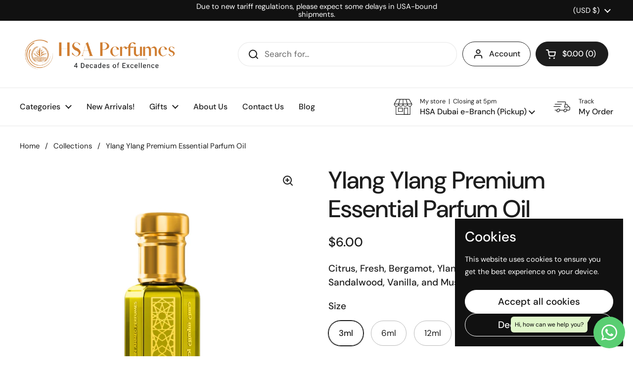

--- FILE ---
content_type: text/html; charset=utf-8
request_url: https://hsaperfumes.us/products/attar-ylang-ylang-premium-essential-parfum-oil?section_id=template--18741801058542__main&option_values=253760438510
body_size: 6151
content:
<section id="shopify-section-template--18741801058542__main" class="shopify-section mount-css-slider mount-toggles mount-product-page"><link href="//hsaperfumes.us/cdn/shop/t/69/assets/section-main-product.css?v=93774677457781734681736346982" rel="stylesheet" type="text/css" media="all" />
<product-page 
  id="product-template--18741801058542__main" 
  class="container container--large container--vertical-space-small 
  grid grid--layout grid--gap-xlarge grid-2 grid-lap-1 grid--no-stretch 
  main-product product-component--default-to-first-variant-true" 
  data-collection="" data-id="7908457251054" 
  data-availability="true" 
  data-js-product-component
><div class="product-gallery product-gallery--slider" data-js-product-gallery><css-slider data-options='{
        "selector": ".product-gallery-item",
        "autoHeight": true,"indexNav": true,
          "navigationDOM": "<span class=\"css-slider-button css-slider-prev\" style=\"display:none\"><svg fill=\"none\" height=\"13\" viewBox=\"0 0 8 13\" width=\"8\" xmlns=\"http://www.w3.org/2000/svg\"><g fill=\"#000\" ><path d=\"m7.91419 1.41431-6.48529 6.48528-1.4142102-1.41422 6.4852802-6.48527702z\"/><path d=\"m6.48528 12.9849-6.48528027-6.48532 1.41421027-1.41421 6.48528 6.48523z\"/></g></svg></span><span class=\"css-slider-button css-slider-next\" style=\"display:none\"><svg width=\"9\" height=\"13\" viewBox=\"0 0 9 13\" fill=\"none\" xmlns=\"http://www.w3.org/2000/svg\"><path d=\"M0.914169 11.5857L7.39945 5.10041L8.81367 6.51463L2.32838 12.9999L0.914169 11.5857Z\" fill=\"black\"/><path d=\"M2.34307 0.0151367L8.82835 6.50042L7.41414 7.91463L0.928857 1.42935L2.34307 0.0151367Z\" fill=\"black\"/></svg></span>","listenScroll": true
      }'
        class="css-slider--bottom-navigation element--border-radius" 
        id="css-slider-template--18741801058542__main"
      >
<div class="grid  grid--slider  grid-1 grid--gap-small">

        <style data-shopify>
          #product-template--18741801058542__main .product-gallery-item .lazy-image img {
            padding: 0% !important;
          }
        </style>


<div 
  id="FeaturedMedia-template--18741801058542__main-34978917417198" 
  class="product-gallery-item element--border-radius 
   
  
  element--border-radius"
  data-product-media-type="image"
  data-product-single-media-wrapper
  data-media-id="34978917417198"
  data-video
  tabindex="0"
  data-index="0"data-image-zoomdata-ratio="1.0" style="padding-top: 100.0%">
<figure 
	class="lazy-image apply-gallery-animation
		lazy-image--background  
		
	" 
	 
		data-ratio="1.0" style="padding-top: 100.0%" 
	
	data-crop="true"
>

	<img
	  src="//hsaperfumes.us/cdn/shop/files/YELLOW_5b3d8fdb-96fe-4a4e-97ef-f2aece125607.jpg?v=1730764655&width=480" alt="Ylang Ylang Premium Essential Parfum Oil"
	  srcset="//hsaperfumes.us/cdn/shop/files/YELLOW_5b3d8fdb-96fe-4a4e-97ef-f2aece125607.jpg?v=1730764655&width=240 240w,//hsaperfumes.us/cdn/shop/files/YELLOW_5b3d8fdb-96fe-4a4e-97ef-f2aece125607.jpg?v=1730764655&width=360 360w,//hsaperfumes.us/cdn/shop/files/YELLOW_5b3d8fdb-96fe-4a4e-97ef-f2aece125607.jpg?v=1730764655&width=420 420w,//hsaperfumes.us/cdn/shop/files/YELLOW_5b3d8fdb-96fe-4a4e-97ef-f2aece125607.jpg?v=1730764655&width=480 480w,//hsaperfumes.us/cdn/shop/files/YELLOW_5b3d8fdb-96fe-4a4e-97ef-f2aece125607.jpg?v=1730764655&width=640 640w,//hsaperfumes.us/cdn/shop/files/YELLOW_5b3d8fdb-96fe-4a4e-97ef-f2aece125607.jpg?v=1730764655&width=840 840w,//hsaperfumes.us/cdn/shop/files/YELLOW_5b3d8fdb-96fe-4a4e-97ef-f2aece125607.jpg?v=1730764655&width=1080 1080w"
	  class="img"
	  width="1080"
	  height="1080"
		data-ratio="1.0"
	  sizes="(max-width: 767px) calc(100vw - 20px), (max-width: 1360px) 50vw, 620px"
	   loading="lazy" 
		
		
		onload="this.parentNode.classList.add('lazyloaded')"
 	/>

</figure><product-image-zoom class="product-gallery-item__zoom" data-image="//hsaperfumes.us/cdn/shop/files/YELLOW_5b3d8fdb-96fe-4a4e-97ef-f2aece125607.jpg?v=1730764655" aria-hidden="true" tabindex="-1">
<svg width="21" height="21" viewBox="0 0 21 21" fill="none" xmlns="http://www.w3.org/2000/svg"><circle cx="9.08008" cy="9" r="8" stroke="var(--main-text)" stroke-width="2" style="fill:none!important" /><rect x="14.2988" y="15.9062" width="1.98612" height="6.65426" transform="rotate(-45 14.2988 15.9062)" fill="#111111"/><path d="M8.08008 5H10.0801V13H8.08008V5Z" fill="#111111"/><path d="M13.0801 8V10L5.08008 10L5.08008 8L13.0801 8Z" fill="#111111"/></svg></product-image-zoom>
    
</div>

<div 
  id="FeaturedMedia-template--18741801058542__main-34973535928558" 
  class="product-gallery-item element--border-radius 
   
  
  element--border-radius"
  data-product-media-type="image"
  data-product-single-media-wrapper
  data-media-id="34973535928558"
  data-video
  tabindex="0"
  data-index="1"data-image-zoomdata-ratio="1.0" style="padding-top: 100.0%">
<figure 
	class="lazy-image apply-gallery-animation
		lazy-image--background  
		
	" 
	 
		data-ratio="1.0" style="padding-top: 100.0%" 
	
	data-crop="true"
>

	<img
	  src="//hsaperfumes.us/cdn/shop/files/SizeChart.jpg?v=1730670143&width=480" alt="Ylang Ylang Premium Essential Parfum Oil"
	  srcset="//hsaperfumes.us/cdn/shop/files/SizeChart.jpg?v=1730670143&width=240 240w,//hsaperfumes.us/cdn/shop/files/SizeChart.jpg?v=1730670143&width=360 360w,//hsaperfumes.us/cdn/shop/files/SizeChart.jpg?v=1730670143&width=420 420w,//hsaperfumes.us/cdn/shop/files/SizeChart.jpg?v=1730670143&width=480 480w,//hsaperfumes.us/cdn/shop/files/SizeChart.jpg?v=1730670143&width=640 640w,//hsaperfumes.us/cdn/shop/files/SizeChart.jpg?v=1730670143&width=840 840w,//hsaperfumes.us/cdn/shop/files/SizeChart.jpg?v=1730670143&width=1080 1080w"
	  class="img"
	  width="1080"
	  height="1080"
		data-ratio="1.0"
	  sizes="(max-width: 767px) calc(100vw - 20px), (max-width: 1360px) 50vw, 620px"
	   loading="lazy" 
		
		
		onload="this.parentNode.classList.add('lazyloaded')"
 	/>

</figure><product-image-zoom class="product-gallery-item__zoom" data-image="//hsaperfumes.us/cdn/shop/files/SizeChart.jpg?v=1730670143" aria-hidden="true" tabindex="-1">
<svg width="21" height="21" viewBox="0 0 21 21" fill="none" xmlns="http://www.w3.org/2000/svg"><circle cx="9.08008" cy="9" r="8" stroke="var(--main-text)" stroke-width="2" style="fill:none!important" /><rect x="14.2988" y="15.9062" width="1.98612" height="6.65426" transform="rotate(-45 14.2988 15.9062)" fill="#111111"/><path d="M8.08008 5H10.0801V13H8.08008V5Z" fill="#111111"/><path d="M13.0801 8V10L5.08008 10L5.08008 8L13.0801 8Z" fill="#111111"/></svg></product-image-zoom>
    
</div>

<div 
  id="FeaturedMedia-template--18741801058542__main-34973535895790" 
  class="product-gallery-item element--border-radius 
   
  
  element--border-radius"
  data-product-media-type="image"
  data-product-single-media-wrapper
  data-media-id="34973535895790"
  data-video
  tabindex="0"
  data-index="2"data-image-zoomdata-ratio="1.0" style="padding-top: 100.0%">
<figure 
	class="lazy-image apply-gallery-animation
		lazy-image--background  
		
	" 
	 
		data-ratio="1.0" style="padding-top: 100.0%" 
	
	data-crop="true"
>

	<img
	  src="//hsaperfumes.us/cdn/shop/files/BodyUseHowto.jpg?v=1730670143&width=480" alt="Ylang Ylang Premium Essential Parfum Oil"
	  srcset="//hsaperfumes.us/cdn/shop/files/BodyUseHowto.jpg?v=1730670143&width=240 240w,//hsaperfumes.us/cdn/shop/files/BodyUseHowto.jpg?v=1730670143&width=360 360w,//hsaperfumes.us/cdn/shop/files/BodyUseHowto.jpg?v=1730670143&width=420 420w,//hsaperfumes.us/cdn/shop/files/BodyUseHowto.jpg?v=1730670143&width=480 480w,//hsaperfumes.us/cdn/shop/files/BodyUseHowto.jpg?v=1730670143&width=640 640w,//hsaperfumes.us/cdn/shop/files/BodyUseHowto.jpg?v=1730670143&width=840 840w,//hsaperfumes.us/cdn/shop/files/BodyUseHowto.jpg?v=1730670143&width=1080 1080w"
	  class="img"
	  width="1080"
	  height="1080"
		data-ratio="1.0"
	  sizes="(max-width: 767px) calc(100vw - 20px), (max-width: 1360px) 50vw, 620px"
	   loading="lazy" 
		
		
		onload="this.parentNode.classList.add('lazyloaded')"
 	/>

</figure><product-image-zoom class="product-gallery-item__zoom" data-image="//hsaperfumes.us/cdn/shop/files/BodyUseHowto.jpg?v=1730670143" aria-hidden="true" tabindex="-1">
<svg width="21" height="21" viewBox="0 0 21 21" fill="none" xmlns="http://www.w3.org/2000/svg"><circle cx="9.08008" cy="9" r="8" stroke="var(--main-text)" stroke-width="2" style="fill:none!important" /><rect x="14.2988" y="15.9062" width="1.98612" height="6.65426" transform="rotate(-45 14.2988 15.9062)" fill="#111111"/><path d="M8.08008 5H10.0801V13H8.08008V5Z" fill="#111111"/><path d="M13.0801 8V10L5.08008 10L5.08008 8L13.0801 8Z" fill="#111111"/></svg></product-image-zoom>
    
</div>

<div 
  id="FeaturedMedia-template--18741801058542__main-34973535863022" 
  class="product-gallery-item element--border-radius 
   
  
  element--border-radius"
  data-product-media-type="image"
  data-product-single-media-wrapper
  data-media-id="34973535863022"
  data-video
  tabindex="0"
  data-index="3"data-image-zoomdata-ratio="1.0" style="padding-top: 100.0%">
<figure 
	class="lazy-image apply-gallery-animation
		lazy-image--background  
		
	" 
	 
		data-ratio="1.0" style="padding-top: 100.0%" 
	
	data-crop="true"
>

	<img
	  src="//hsaperfumes.us/cdn/shop/files/Benefit.jpg?v=1730670143&width=480" alt="Ylang Ylang Premium Essential Parfum Oil"
	  srcset="//hsaperfumes.us/cdn/shop/files/Benefit.jpg?v=1730670143&width=240 240w,//hsaperfumes.us/cdn/shop/files/Benefit.jpg?v=1730670143&width=360 360w,//hsaperfumes.us/cdn/shop/files/Benefit.jpg?v=1730670143&width=420 420w,//hsaperfumes.us/cdn/shop/files/Benefit.jpg?v=1730670143&width=480 480w,//hsaperfumes.us/cdn/shop/files/Benefit.jpg?v=1730670143&width=640 640w,//hsaperfumes.us/cdn/shop/files/Benefit.jpg?v=1730670143&width=840 840w,//hsaperfumes.us/cdn/shop/files/Benefit.jpg?v=1730670143&width=1080 1080w"
	  class="img"
	  width="1080"
	  height="1080"
		data-ratio="1.0"
	  sizes="(max-width: 767px) calc(100vw - 20px), (max-width: 1360px) 50vw, 620px"
	   loading="lazy" 
		
		
		onload="this.parentNode.classList.add('lazyloaded')"
 	/>

</figure><product-image-zoom class="product-gallery-item__zoom" data-image="//hsaperfumes.us/cdn/shop/files/Benefit.jpg?v=1730670143" aria-hidden="true" tabindex="-1">
<svg width="21" height="21" viewBox="0 0 21 21" fill="none" xmlns="http://www.w3.org/2000/svg"><circle cx="9.08008" cy="9" r="8" stroke="var(--main-text)" stroke-width="2" style="fill:none!important" /><rect x="14.2988" y="15.9062" width="1.98612" height="6.65426" transform="rotate(-45 14.2988 15.9062)" fill="#111111"/><path d="M8.08008 5H10.0801V13H8.08008V5Z" fill="#111111"/><path d="M13.0801 8V10L5.08008 10L5.08008 8L13.0801 8Z" fill="#111111"/></svg></product-image-zoom>
    
</div>

<div 
  id="FeaturedMedia-template--18741801058542__main-34973535830254" 
  class="product-gallery-item element--border-radius 
   
  
  element--border-radius"
  data-product-media-type="image"
  data-product-single-media-wrapper
  data-media-id="34973535830254"
  data-video
  tabindex="0"
  data-index="4"data-image-zoomdata-ratio="1.0" style="padding-top: 100.0%">
<figure 
	class="lazy-image apply-gallery-animation
		lazy-image--background  
		
	" 
	 
		data-ratio="1.0" style="padding-top: 100.0%" 
	
	data-crop="true"
>

	<img
	  src="//hsaperfumes.us/cdn/shop/files/CompanyValue.jpg?v=1730670143&width=480" alt="Ylang Ylang Premium Essential Parfum Oil"
	  srcset="//hsaperfumes.us/cdn/shop/files/CompanyValue.jpg?v=1730670143&width=240 240w,//hsaperfumes.us/cdn/shop/files/CompanyValue.jpg?v=1730670143&width=360 360w,//hsaperfumes.us/cdn/shop/files/CompanyValue.jpg?v=1730670143&width=420 420w,//hsaperfumes.us/cdn/shop/files/CompanyValue.jpg?v=1730670143&width=480 480w,//hsaperfumes.us/cdn/shop/files/CompanyValue.jpg?v=1730670143&width=640 640w,//hsaperfumes.us/cdn/shop/files/CompanyValue.jpg?v=1730670143&width=840 840w,//hsaperfumes.us/cdn/shop/files/CompanyValue.jpg?v=1730670143&width=1080 1080w"
	  class="img"
	  width="1080"
	  height="1080"
		data-ratio="1.0"
	  sizes="(max-width: 767px) calc(100vw - 20px), (max-width: 1360px) 50vw, 620px"
	   loading="lazy" 
		
		
		onload="this.parentNode.classList.add('lazyloaded')"
 	/>

</figure><product-image-zoom class="product-gallery-item__zoom" data-image="//hsaperfumes.us/cdn/shop/files/CompanyValue.jpg?v=1730670143" aria-hidden="true" tabindex="-1">
<svg width="21" height="21" viewBox="0 0 21 21" fill="none" xmlns="http://www.w3.org/2000/svg"><circle cx="9.08008" cy="9" r="8" stroke="var(--main-text)" stroke-width="2" style="fill:none!important" /><rect x="14.2988" y="15.9062" width="1.98612" height="6.65426" transform="rotate(-45 14.2988 15.9062)" fill="#111111"/><path d="M8.08008 5H10.0801V13H8.08008V5Z" fill="#111111"/><path d="M13.0801 8V10L5.08008 10L5.08008 8L13.0801 8Z" fill="#111111"/></svg></product-image-zoom>
    
</div>

<div 
  id="FeaturedMedia-template--18741801058542__main-34973535797486" 
  class="product-gallery-item element--border-radius 
   
  
  element--border-radius"
  data-product-media-type="image"
  data-product-single-media-wrapper
  data-media-id="34973535797486"
  data-video
  tabindex="0"
  data-index="5"data-image-zoomdata-ratio="1.0" style="padding-top: 100.0%">
<figure 
	class="lazy-image apply-gallery-animation
		lazy-image--background  
		
	" 
	 
		data-ratio="1.0" style="padding-top: 100.0%" 
	
	data-crop="true"
>

	<img
	  src="//hsaperfumes.us/cdn/shop/files/6.jpg?v=1730670143&width=480" alt="Ylang Ylang Premium Essential Parfum Oil"
	  srcset="//hsaperfumes.us/cdn/shop/files/6.jpg?v=1730670143&width=240 240w,//hsaperfumes.us/cdn/shop/files/6.jpg?v=1730670143&width=360 360w,//hsaperfumes.us/cdn/shop/files/6.jpg?v=1730670143&width=420 420w,//hsaperfumes.us/cdn/shop/files/6.jpg?v=1730670143&width=480 480w,//hsaperfumes.us/cdn/shop/files/6.jpg?v=1730670143&width=640 640w,//hsaperfumes.us/cdn/shop/files/6.jpg?v=1730670143&width=840 840w,//hsaperfumes.us/cdn/shop/files/6.jpg?v=1730670143&width=1080 1080w"
	  class="img"
	  width="1080"
	  height="1080"
		data-ratio="1.0"
	  sizes="(max-width: 767px) calc(100vw - 20px), (max-width: 1360px) 50vw, 620px"
	   loading="lazy" 
		
		
		onload="this.parentNode.classList.add('lazyloaded')"
 	/>

</figure><product-image-zoom class="product-gallery-item__zoom" data-image="//hsaperfumes.us/cdn/shop/files/6.jpg?v=1730670143" aria-hidden="true" tabindex="-1">
<svg width="21" height="21" viewBox="0 0 21 21" fill="none" xmlns="http://www.w3.org/2000/svg"><circle cx="9.08008" cy="9" r="8" stroke="var(--main-text)" stroke-width="2" style="fill:none!important" /><rect x="14.2988" y="15.9062" width="1.98612" height="6.65426" transform="rotate(-45 14.2988 15.9062)" fill="#111111"/><path d="M8.08008 5H10.0801V13H8.08008V5Z" fill="#111111"/><path d="M13.0801 8V10L5.08008 10L5.08008 8L13.0801 8Z" fill="#111111"/></svg></product-image-zoom>
    
</div></div></css-slider></div>
    
  <link href="//hsaperfumes.us/cdn/shop/t/69/assets/component-toggle.css?v=49099746865099371671736346981" rel="stylesheet" type="text/css" media="all" />

	<div class="product-text remove-empty-space"><h1 class="product__title h2" >Ylang Ylang Premium Essential Parfum Oil</h1><div class="text-size--xlarge"  data-update-block="price-compact">
            <span class="show-block-if-variant-selected">

<div class="product-price "><span class="product-price--original ">$8.00</span>
    
    <del class="product-price--compare"></del><span class="product-price--unit text-size--regular"></span>

</div></span></div><div class="product-icons-list" ><p class="text-size--large text-weight--bold">Citrus, Fresh, Bergamot, Ylang Yang, Jasmine, Tuberose, Sandalwood, Vanilla, and Musk</p></div>

<product-variants 
  data-main-product-variants
   data-main-product-page-variants 
  data-variants="1"
  data-type="radio"
  data-hide-variants="true"
  data-unavailable-variants="show"
  data-url="/products/attar-ylang-ylang-premium-essential-parfum-oil" data-id="template--18741801058542__main" data-helper-id="template--18741801058542__main"
  data-style="radio"
  
  
   data-has-variants 
  
> 

  <script type="application/json" data-js-variant-data data-update-block="variant-data">
    {"id":43518246355182,"title":"6ml","option1":"6ml","option2":null,"option3":null,"sku":"H 114","requires_shipping":true,"taxable":true,"featured_image":null,"available":true,"name":"Ylang Ylang Premium Essential Parfum Oil - 6ml","public_title":"6ml","options":["6ml"],"price":800,"weight":11,"compare_at_price":null,"inventory_management":"shopify","barcode":"46355182","requires_selling_plan":false,"selling_plan_allocations":[]}
  </script><div class="product-variants product-variants--radio no-js-hidden"
      
    ><div class="product-variant" data-name="product-size-template--18741801058542__main" data-js-product-variant>

          <span class="product-variant__name text-size--large">Size</span>

          <div class="product-variant__container" data-js-product-variant-container="radio">
<div class="product-variant__item ">
                  
      <input type="radio" name="product-size-template--18741801058542__main" id="attar-ylang-ylang-premium-essential-parfum-oil-option-size-1-template--18741801058542__main" value="3ml" 
         
        
        class="product-variant__input product-variant-value "
        data-available="true"
    
    data-option-value-id="253760504046"
    data-variant-id="43518246420718"
    

      >

      <label for="attar-ylang-ylang-premium-essential-parfum-oil-option-size-1-template--18741801058542__main" class="product-variant__label">3ml

      </label>

    </div><div class="product-variant__item ">
                  
      <input type="radio" name="product-size-template--18741801058542__main" id="attar-ylang-ylang-premium-essential-parfum-oil-option-size-2-template--18741801058542__main" value="6ml" 
        checked 
        
        class="product-variant__input product-variant-value "
        data-available="true"
    
    data-option-value-id="253760438510"
    data-variant-id="43518246355182"
     data-selected 

      >

      <label for="attar-ylang-ylang-premium-essential-parfum-oil-option-size-2-template--18741801058542__main" class="product-variant__label">6ml

      </label>

    </div><div class="product-variant__item ">
                  
      <input type="radio" name="product-size-template--18741801058542__main" id="attar-ylang-ylang-premium-essential-parfum-oil-option-size-3-template--18741801058542__main" value="12ml" 
         
        
        class="product-variant__input product-variant-value "
        data-available="true"
    
    data-option-value-id="253760471278"
    data-variant-id="43518246387950"
    

      >

      <label for="attar-ylang-ylang-premium-essential-parfum-oil-option-size-3-template--18741801058542__main" class="product-variant__label">12ml

      </label>

    </div><div class="product-variant__item ">
                  
      <input type="radio" name="product-size-template--18741801058542__main" id="attar-ylang-ylang-premium-essential-parfum-oil-option-size-4-template--18741801058542__main" value="25ml (Dropper)" 
         
        
        class="product-variant__input product-variant-value "
        data-available="true"
    
    data-option-value-id="2670038647022"
    data-variant-id="45934188134638"
    

      >

      <label for="attar-ylang-ylang-premium-essential-parfum-oil-option-size-4-template--18741801058542__main" class="product-variant__label">25ml (Dropper)

      </label>

    </div></div>

        </div></div></product-variants><div class="product-actions" ><div data-update-block="price-extended" class="product-actions__price show-block-if-variant-selected">

<div class="product-price "><span class="product-price--original text-size--heading">$8.00</span>
    
    <del class="product-price--compare"></del><span class="product-price--unit text-size--regular"></span>

</div></div><product-form 
              id="add-to-cart-template--18741801058542__main" class="product-form"
               data-ajax-cart data-js-product-form 
            ><form method="post" action="/cart/add" id="product-form-template--18741801058542__main" accept-charset="UTF-8" class="form" enctype="multipart/form-data" novalidate="novalidate" data-type="add-to-cart-form"><input type="hidden" name="form_type" value="product" /><input type="hidden" name="utf8" value="✓" /><span data-update-block="variant-id-main"><input type="hidden" name="id" value="43518246355182"></span><div class="product__cart-functions">

                  <div class="flex-buttons shopify-buttons--not-solid">

                    <style>
                      #add-to-cart-template--18741801058542__main .flex-buttons {}
                    </style>

<product-quantity class="product-quantity" 
   
   
data-js-product-quantity>

  <button class="product-quantity__minus qty-minus no-js-hidden" aria-label="Decrease quantity" role="button" controls="qty-template--18741801058542__main">
<svg width="12" height="12" viewBox="0 0 12 12" fill="none" xmlns="http://www.w3.org/2000/svg"><path d="M12 5V7H0L1.19209e-07 5L12 5Z" fill="black" style="stroke:none"/></svg></button>

  <label for="qty-template--18741801058542__main" class="visually-hidden">Quantity</label>
  <input type="number" name="quantity" value="1" min="1" max="999" class="product-quantity__selector qty-selector text-size--xlarge" id="qty-template--18741801058542__main">

  <button class="product-quantity__plus qty-plus no-js-hidden" aria-label="Increase quantity" role="button" controls="qty-template--18741801058542__main">
<svg width="12" height="12" viewBox="0 0 12 12" fill="none" xmlns="http://www.w3.org/2000/svg"><path d="M5 0H7V12H5V0Z" fill="black" style="stroke:none"/><path d="M12 5V7H0L1.19209e-07 5L12 5Z" fill="black" style="stroke:none"/></svg></button>

</product-quantity><button type="submit" name="add" class="add-to-cart button button--solid button--product button--loader 
                      
                      " 
                      data-js-product-add-to-cart
                    >
                      <span class="button__text" data-js-product-add-to-cart-text >Add to cart</span>
                      <span class="button__preloader">
                        <svg class="button__preloader-element" viewBox="25 25 50 50"><circle cx="50" cy="50" r="20" fill="none" stroke-width="4"/></svg>
                      </span>
                    </button><div data-shopify="payment-button" class="shopify-payment-button"> <shopify-accelerated-checkout recommended="{&quot;supports_subs&quot;:true,&quot;supports_def_opts&quot;:false,&quot;name&quot;:&quot;shop_pay&quot;,&quot;wallet_params&quot;:{&quot;shopId&quot;:51523780768,&quot;merchantName&quot;:&quot;HSA Perfumes&quot;,&quot;personalized&quot;:true}}" fallback="{&quot;supports_subs&quot;:true,&quot;supports_def_opts&quot;:true,&quot;name&quot;:&quot;buy_it_now&quot;,&quot;wallet_params&quot;:{}}" access-token="a9306153c39701b6834a0da602170b28" buyer-country="US" buyer-locale="en" buyer-currency="USD" variant-params="[{&quot;id&quot;:43518246420718,&quot;requiresShipping&quot;:true},{&quot;id&quot;:43518246355182,&quot;requiresShipping&quot;:true},{&quot;id&quot;:43518246387950,&quot;requiresShipping&quot;:true},{&quot;id&quot;:45934188134638,&quot;requiresShipping&quot;:true}]" shop-id="51523780768" enabled-flags="[&quot;ae0f5bf6&quot;]" > <div class="shopify-payment-button__button" role="button" disabled aria-hidden="true" style="background-color: transparent; border: none"> <div class="shopify-payment-button__skeleton">&nbsp;</div> </div> <div class="shopify-payment-button__more-options shopify-payment-button__skeleton" role="button" disabled aria-hidden="true">&nbsp;</div> </shopify-accelerated-checkout> <small id="shopify-buyer-consent" class="hidden" aria-hidden="true" data-consent-type="subscription"> This item is a recurring or deferred purchase. By continuing, I agree to the <span id="shopify-subscription-policy-button">cancellation policy</span> and authorize you to charge my payment method at the prices, frequency and dates listed on this page until my order is fulfilled or I cancel, if permitted. </small> </div></div>
                  
                </div><input type="hidden" name="product-id" value="7908457251054" /><input type="hidden" name="section-id" value="template--18741801058542__main" /></form></product-form><form method="post" action="/cart/add" id="product-form-installment" accept-charset="UTF-8" class="shopify-product-form" enctype="multipart/form-data"><input type="hidden" name="form_type" value="product" /><input type="hidden" name="utf8" value="✓" /><span data-update-block="variant-id-installment"><input type="hidden" name="id" value="43518246355182"></span>
              
<input type="hidden" name="product-id" value="7908457251054" /><input type="hidden" name="section-id" value="template--18741801058542__main" /></form></div><div class="product__description rte" >
              <p><strong>Notes for Ylang Ylang Oil Fragrance:</strong></p>
<ul>
<li>
<strong>Top Notes</strong>: Bright citrus, subtle green leaves, hints of bergamot</li>
<li>
<strong>Heart Notes</strong>: Rich ylang ylang blossoms, jasmine petals, creamy tuberose</li>
<li>
<strong>Base Notes</strong>: Soft sandalwood, warm vanilla, light musk</li>
</ul>
<p><strong>Description:</strong></p>
<p>Ylang Ylang oil fragrance is an exotic, floral blend that showcases the lush, intoxicating beauty of ylang ylang blossoms. The top notes introduce a refreshing burst of citrus and green leaves with a hint of bergamot to create a light, uplifting opening. The heart of the fragrance is where ylang ylang truly shines, surrounded by the delicate elegance of jasmine petals and creamy tuberose for a rich, full-bodied floral experience. The base is warm and smooth, with soft sandalwood, a touch of vanilla, and light musk adding depth and lasting warmth. This fragrance is perfect for those who adore sophisticated floral scents that are both sensual and serene, evoking a sense of natural elegance and tropical luxury.</p>
<p><br><meta charset="utf-8"></p>
            </div><div class="product-sharing" ><div class="site-sharing">
              <p class="text-size--large text-weight--bold">Share</p>

                <a href="//www.facebook.com/sharer.php?u=https://hsaperfumes.com/products/attar-ylang-ylang-premium-essential-parfum-oil" target="_blank" title="Share on facebook" class="text-with-icon text-with-icon--small">
                  <span aria-hidden="true" class="text-with-icon__icon">
<svg fill="none" height="120" viewBox="0 0 120 120" width="120" xmlns="http://www.w3.org/2000/svg"><path d="m81.3942 66.8069 2.8527-18.2698h-17.8237v-11.8507c0-5.0051 2.4876-9.8755 10.4751-9.8755h8.1017v-15.5765s-7.3485-1.2344-14.4004-1.2344c-14.6743 0-24.2822 8.7533-24.2822 24.5991v13.938h-16.3174v18.2698h16.3174v44.1931h20.083v-44.1931z" fill="#000"/></svg></span>
                  <span class="text-animation--underline-thin">Facebook</span>
                </a> 

                <a href="//twitter.com/intent/tweet?text=Ylang%20Ylang%20Premium%20Essential%20Parfum%20Oil&amp;url=https://hsaperfumes.com/products/attar-ylang-ylang-premium-essential-parfum-oil" target="_blank" title="Share on X" class="text-with-icon text-with-icon--small">
                  <span aria-hidden="true" class="text-with-icon__icon">
<svg viewBox="0 0 24 24" aria-hidden="true" class="r-1nao33i r-4qtqp9 r-yyyyoo r-16y2uox r-8kz0gk r-dnmrzs r-bnwqim r-1plcrui r-lrvibr r-lrsllp"><g><path d="M18.244 2.25h3.308l-7.227 8.26 8.502 11.24H16.17l-5.214-6.817L4.99 21.75H1.68l7.73-8.835L1.254 2.25H8.08l4.713 6.231zm-1.161 17.52h1.833L7.084 4.126H5.117z"></path></g></svg></span>
                  <span class="text-animation--underline-thin">X (Twitter)</span>
                </a>

                <a href="//pinterest.com/pin/create/button/?url=https://hsaperfumes.com/products/attar-ylang-ylang-premium-essential-parfum-oil&amp;media=//hsaperfumes.us/cdn/shop/files/YELLOW_5b3d8fdb-96fe-4a4e-97ef-f2aece125607.jpg?v=1730764655&width=1024&amp;description=Ylang%20Ylang%20Premium%20Essential%20Parfum%20Oil" target="_blank" title="Share on pinterest" class="text-with-icon text-with-icon--small">
                  <span aria-hidden="true" class="text-with-icon__icon">
<svg fill="none" height="120" viewBox="0 0 120 120" width="120" xmlns="http://www.w3.org/2000/svg"><path d="m59.9889 10c-27.6161 0-49.9889 22.3828-49.9889 50.0111 0 21.2047 13.1749 39.2754 31.7707 46.5439-.4221-3.957-.8442-10.0247.1778-14.3367.9109-3.912 5.8653-24.85 5.8653-24.85s-1.4885-3.0007-1.4885-7.4239c0-6.9571 4.0213-12.1582 9.0424-12.1582 4.2657 0 6.3319 3.2007 6.3319 7.0238 0 4.2898-2.7327 10.7134-4.1546 16.6259-1.1997 4.9789 2.4883 9.0464 7.3983 9.0464 8.887 0 15.7077-9.3798 15.7077-22.8939 0-11.9583-8.6203-20.3379-20.8621-20.3379-14.219 0-22.5505 10.669-22.5505 21.7159 0 4.3121 1.6441 8.9131 3.7103 11.4026.3999.489.4665.9335.3332 1.4447-.3777 1.5782-1.2219 4.9789-1.3997 5.668-.2221.9335-.7109 1.1113-1.6662.689-6.2431-2.9117-10.1311-12.0471-10.1311-19.3599 0-15.7812 11.4419-30.2511 33.0149-30.2511 17.3294 0 30.8153 12.3583 30.8153 28.8731 0 17.226-10.8642 31.118-25.9275 31.118-5.0656 0-9.8201-2.645-11.4419-5.7568 0 0-2.5106 9.5354-3.1105 11.8915-1.133 4.3565-4.1768 9.7795-6.2208 13.0915 4.6878 1.445 9.6423 2.223 14.7967 2.223 27.5939 0 49.9889-22.3828 49.9889-50.0111-.022-27.6061-22.395-49.9889-50.0111-49.9889z" fill="#000"/></svg></span>
                  <span class="text-animation--underline-thin">Pinterest</span>
                </a> 

            </div>
          </div></div></product-page>

<script src="//hsaperfumes.us/cdn/shop/t/69/assets/component-toggle.js?v=56068292206579506591736346981" defer></script><script src="//hsaperfumes.us/cdn/shop/t/69/assets/component-product-image-zoom.js?v=66950941361435549001736346981" defer></script><script src="//hsaperfumes.us/cdn/shop/t/69/assets/section-main-product.js?v=168162410912431530411736346982" defer></script></section>

--- FILE ---
content_type: text/html; charset=utf-8
request_url: https://hsaperfumes.us/products/attar-ylang-ylang-premium-essential-parfum-oil?section_id=template--18741801058542__main&option_values=253760471278
body_size: 5222
content:
<section id="shopify-section-template--18741801058542__main" class="shopify-section mount-css-slider mount-toggles mount-product-page"><link href="//hsaperfumes.us/cdn/shop/t/69/assets/section-main-product.css?v=93774677457781734681736346982" rel="stylesheet" type="text/css" media="all" />
<product-page 
  id="product-template--18741801058542__main" 
  class="container container--large container--vertical-space-small 
  grid grid--layout grid--gap-xlarge grid-2 grid-lap-1 grid--no-stretch 
  main-product product-component--default-to-first-variant-true" 
  data-collection="" data-id="7908457251054" 
  data-availability="true" 
  data-js-product-component
><div class="product-gallery product-gallery--slider" data-js-product-gallery><css-slider data-options='{
        "selector": ".product-gallery-item",
        "autoHeight": true,"indexNav": true,
          "navigationDOM": "<span class=\"css-slider-button css-slider-prev\" style=\"display:none\"><svg fill=\"none\" height=\"13\" viewBox=\"0 0 8 13\" width=\"8\" xmlns=\"http://www.w3.org/2000/svg\"><g fill=\"#000\" ><path d=\"m7.91419 1.41431-6.48529 6.48528-1.4142102-1.41422 6.4852802-6.48527702z\"/><path d=\"m6.48528 12.9849-6.48528027-6.48532 1.41421027-1.41421 6.48528 6.48523z\"/></g></svg></span><span class=\"css-slider-button css-slider-next\" style=\"display:none\"><svg width=\"9\" height=\"13\" viewBox=\"0 0 9 13\" fill=\"none\" xmlns=\"http://www.w3.org/2000/svg\"><path d=\"M0.914169 11.5857L7.39945 5.10041L8.81367 6.51463L2.32838 12.9999L0.914169 11.5857Z\" fill=\"black\"/><path d=\"M2.34307 0.0151367L8.82835 6.50042L7.41414 7.91463L0.928857 1.42935L2.34307 0.0151367Z\" fill=\"black\"/></svg></span>","listenScroll": true
      }'
        class="css-slider--bottom-navigation element--border-radius" 
        id="css-slider-template--18741801058542__main"
      >
<div class="grid  grid--slider  grid-1 grid--gap-small">

        <style data-shopify>
          #product-template--18741801058542__main .product-gallery-item .lazy-image img {
            padding: 0% !important;
          }
        </style>


<div 
  id="FeaturedMedia-template--18741801058542__main-34978917417198" 
  class="product-gallery-item element--border-radius 
   
  
  element--border-radius"
  data-product-media-type="image"
  data-product-single-media-wrapper
  data-media-id="34978917417198"
  data-video
  tabindex="0"
  data-index="0"data-image-zoomdata-ratio="1.0" style="padding-top: 100.0%">
<figure 
	class="lazy-image apply-gallery-animation
		lazy-image--background  
		
	" 
	 
		data-ratio="1.0" style="padding-top: 100.0%" 
	
	data-crop="true"
>

	<img
	  src="//hsaperfumes.us/cdn/shop/files/YELLOW_5b3d8fdb-96fe-4a4e-97ef-f2aece125607.jpg?v=1730764655&width=480" alt="Ylang Ylang Premium Essential Parfum Oil"
	  srcset="//hsaperfumes.us/cdn/shop/files/YELLOW_5b3d8fdb-96fe-4a4e-97ef-f2aece125607.jpg?v=1730764655&width=240 240w,//hsaperfumes.us/cdn/shop/files/YELLOW_5b3d8fdb-96fe-4a4e-97ef-f2aece125607.jpg?v=1730764655&width=360 360w,//hsaperfumes.us/cdn/shop/files/YELLOW_5b3d8fdb-96fe-4a4e-97ef-f2aece125607.jpg?v=1730764655&width=420 420w,//hsaperfumes.us/cdn/shop/files/YELLOW_5b3d8fdb-96fe-4a4e-97ef-f2aece125607.jpg?v=1730764655&width=480 480w,//hsaperfumes.us/cdn/shop/files/YELLOW_5b3d8fdb-96fe-4a4e-97ef-f2aece125607.jpg?v=1730764655&width=640 640w,//hsaperfumes.us/cdn/shop/files/YELLOW_5b3d8fdb-96fe-4a4e-97ef-f2aece125607.jpg?v=1730764655&width=840 840w,//hsaperfumes.us/cdn/shop/files/YELLOW_5b3d8fdb-96fe-4a4e-97ef-f2aece125607.jpg?v=1730764655&width=1080 1080w"
	  class="img"
	  width="1080"
	  height="1080"
		data-ratio="1.0"
	  sizes="(max-width: 767px) calc(100vw - 20px), (max-width: 1360px) 50vw, 620px"
	   loading="lazy" 
		
		
		onload="this.parentNode.classList.add('lazyloaded')"
 	/>

</figure><product-image-zoom class="product-gallery-item__zoom" data-image="//hsaperfumes.us/cdn/shop/files/YELLOW_5b3d8fdb-96fe-4a4e-97ef-f2aece125607.jpg?v=1730764655" aria-hidden="true" tabindex="-1">
<svg width="21" height="21" viewBox="0 0 21 21" fill="none" xmlns="http://www.w3.org/2000/svg"><circle cx="9.08008" cy="9" r="8" stroke="var(--main-text)" stroke-width="2" style="fill:none!important" /><rect x="14.2988" y="15.9062" width="1.98612" height="6.65426" transform="rotate(-45 14.2988 15.9062)" fill="#111111"/><path d="M8.08008 5H10.0801V13H8.08008V5Z" fill="#111111"/><path d="M13.0801 8V10L5.08008 10L5.08008 8L13.0801 8Z" fill="#111111"/></svg></product-image-zoom>
    
</div>

<div 
  id="FeaturedMedia-template--18741801058542__main-34973535928558" 
  class="product-gallery-item element--border-radius 
   
  
  element--border-radius"
  data-product-media-type="image"
  data-product-single-media-wrapper
  data-media-id="34973535928558"
  data-video
  tabindex="0"
  data-index="1"data-image-zoomdata-ratio="1.0" style="padding-top: 100.0%">
<figure 
	class="lazy-image apply-gallery-animation
		lazy-image--background  
		
	" 
	 
		data-ratio="1.0" style="padding-top: 100.0%" 
	
	data-crop="true"
>

	<img
	  src="//hsaperfumes.us/cdn/shop/files/SizeChart.jpg?v=1730670143&width=480" alt="Ylang Ylang Premium Essential Parfum Oil"
	  srcset="//hsaperfumes.us/cdn/shop/files/SizeChart.jpg?v=1730670143&width=240 240w,//hsaperfumes.us/cdn/shop/files/SizeChart.jpg?v=1730670143&width=360 360w,//hsaperfumes.us/cdn/shop/files/SizeChart.jpg?v=1730670143&width=420 420w,//hsaperfumes.us/cdn/shop/files/SizeChart.jpg?v=1730670143&width=480 480w,//hsaperfumes.us/cdn/shop/files/SizeChart.jpg?v=1730670143&width=640 640w,//hsaperfumes.us/cdn/shop/files/SizeChart.jpg?v=1730670143&width=840 840w,//hsaperfumes.us/cdn/shop/files/SizeChart.jpg?v=1730670143&width=1080 1080w"
	  class="img"
	  width="1080"
	  height="1080"
		data-ratio="1.0"
	  sizes="(max-width: 767px) calc(100vw - 20px), (max-width: 1360px) 50vw, 620px"
	   loading="lazy" 
		
		
		onload="this.parentNode.classList.add('lazyloaded')"
 	/>

</figure><product-image-zoom class="product-gallery-item__zoom" data-image="//hsaperfumes.us/cdn/shop/files/SizeChart.jpg?v=1730670143" aria-hidden="true" tabindex="-1">
<svg width="21" height="21" viewBox="0 0 21 21" fill="none" xmlns="http://www.w3.org/2000/svg"><circle cx="9.08008" cy="9" r="8" stroke="var(--main-text)" stroke-width="2" style="fill:none!important" /><rect x="14.2988" y="15.9062" width="1.98612" height="6.65426" transform="rotate(-45 14.2988 15.9062)" fill="#111111"/><path d="M8.08008 5H10.0801V13H8.08008V5Z" fill="#111111"/><path d="M13.0801 8V10L5.08008 10L5.08008 8L13.0801 8Z" fill="#111111"/></svg></product-image-zoom>
    
</div>

<div 
  id="FeaturedMedia-template--18741801058542__main-34973535895790" 
  class="product-gallery-item element--border-radius 
   
  
  element--border-radius"
  data-product-media-type="image"
  data-product-single-media-wrapper
  data-media-id="34973535895790"
  data-video
  tabindex="0"
  data-index="2"data-image-zoomdata-ratio="1.0" style="padding-top: 100.0%">
<figure 
	class="lazy-image apply-gallery-animation
		lazy-image--background  
		
	" 
	 
		data-ratio="1.0" style="padding-top: 100.0%" 
	
	data-crop="true"
>

	<img
	  src="//hsaperfumes.us/cdn/shop/files/BodyUseHowto.jpg?v=1730670143&width=480" alt="Ylang Ylang Premium Essential Parfum Oil"
	  srcset="//hsaperfumes.us/cdn/shop/files/BodyUseHowto.jpg?v=1730670143&width=240 240w,//hsaperfumes.us/cdn/shop/files/BodyUseHowto.jpg?v=1730670143&width=360 360w,//hsaperfumes.us/cdn/shop/files/BodyUseHowto.jpg?v=1730670143&width=420 420w,//hsaperfumes.us/cdn/shop/files/BodyUseHowto.jpg?v=1730670143&width=480 480w,//hsaperfumes.us/cdn/shop/files/BodyUseHowto.jpg?v=1730670143&width=640 640w,//hsaperfumes.us/cdn/shop/files/BodyUseHowto.jpg?v=1730670143&width=840 840w,//hsaperfumes.us/cdn/shop/files/BodyUseHowto.jpg?v=1730670143&width=1080 1080w"
	  class="img"
	  width="1080"
	  height="1080"
		data-ratio="1.0"
	  sizes="(max-width: 767px) calc(100vw - 20px), (max-width: 1360px) 50vw, 620px"
	   loading="lazy" 
		
		
		onload="this.parentNode.classList.add('lazyloaded')"
 	/>

</figure><product-image-zoom class="product-gallery-item__zoom" data-image="//hsaperfumes.us/cdn/shop/files/BodyUseHowto.jpg?v=1730670143" aria-hidden="true" tabindex="-1">
<svg width="21" height="21" viewBox="0 0 21 21" fill="none" xmlns="http://www.w3.org/2000/svg"><circle cx="9.08008" cy="9" r="8" stroke="var(--main-text)" stroke-width="2" style="fill:none!important" /><rect x="14.2988" y="15.9062" width="1.98612" height="6.65426" transform="rotate(-45 14.2988 15.9062)" fill="#111111"/><path d="M8.08008 5H10.0801V13H8.08008V5Z" fill="#111111"/><path d="M13.0801 8V10L5.08008 10L5.08008 8L13.0801 8Z" fill="#111111"/></svg></product-image-zoom>
    
</div>

<div 
  id="FeaturedMedia-template--18741801058542__main-34973535863022" 
  class="product-gallery-item element--border-radius 
   
  
  element--border-radius"
  data-product-media-type="image"
  data-product-single-media-wrapper
  data-media-id="34973535863022"
  data-video
  tabindex="0"
  data-index="3"data-image-zoomdata-ratio="1.0" style="padding-top: 100.0%">
<figure 
	class="lazy-image apply-gallery-animation
		lazy-image--background  
		
	" 
	 
		data-ratio="1.0" style="padding-top: 100.0%" 
	
	data-crop="true"
>

	<img
	  src="//hsaperfumes.us/cdn/shop/files/Benefit.jpg?v=1730670143&width=480" alt="Ylang Ylang Premium Essential Parfum Oil"
	  srcset="//hsaperfumes.us/cdn/shop/files/Benefit.jpg?v=1730670143&width=240 240w,//hsaperfumes.us/cdn/shop/files/Benefit.jpg?v=1730670143&width=360 360w,//hsaperfumes.us/cdn/shop/files/Benefit.jpg?v=1730670143&width=420 420w,//hsaperfumes.us/cdn/shop/files/Benefit.jpg?v=1730670143&width=480 480w,//hsaperfumes.us/cdn/shop/files/Benefit.jpg?v=1730670143&width=640 640w,//hsaperfumes.us/cdn/shop/files/Benefit.jpg?v=1730670143&width=840 840w,//hsaperfumes.us/cdn/shop/files/Benefit.jpg?v=1730670143&width=1080 1080w"
	  class="img"
	  width="1080"
	  height="1080"
		data-ratio="1.0"
	  sizes="(max-width: 767px) calc(100vw - 20px), (max-width: 1360px) 50vw, 620px"
	   loading="lazy" 
		
		
		onload="this.parentNode.classList.add('lazyloaded')"
 	/>

</figure><product-image-zoom class="product-gallery-item__zoom" data-image="//hsaperfumes.us/cdn/shop/files/Benefit.jpg?v=1730670143" aria-hidden="true" tabindex="-1">
<svg width="21" height="21" viewBox="0 0 21 21" fill="none" xmlns="http://www.w3.org/2000/svg"><circle cx="9.08008" cy="9" r="8" stroke="var(--main-text)" stroke-width="2" style="fill:none!important" /><rect x="14.2988" y="15.9062" width="1.98612" height="6.65426" transform="rotate(-45 14.2988 15.9062)" fill="#111111"/><path d="M8.08008 5H10.0801V13H8.08008V5Z" fill="#111111"/><path d="M13.0801 8V10L5.08008 10L5.08008 8L13.0801 8Z" fill="#111111"/></svg></product-image-zoom>
    
</div>

<div 
  id="FeaturedMedia-template--18741801058542__main-34973535830254" 
  class="product-gallery-item element--border-radius 
   
  
  element--border-radius"
  data-product-media-type="image"
  data-product-single-media-wrapper
  data-media-id="34973535830254"
  data-video
  tabindex="0"
  data-index="4"data-image-zoomdata-ratio="1.0" style="padding-top: 100.0%">
<figure 
	class="lazy-image apply-gallery-animation
		lazy-image--background  
		
	" 
	 
		data-ratio="1.0" style="padding-top: 100.0%" 
	
	data-crop="true"
>

	<img
	  src="//hsaperfumes.us/cdn/shop/files/CompanyValue.jpg?v=1730670143&width=480" alt="Ylang Ylang Premium Essential Parfum Oil"
	  srcset="//hsaperfumes.us/cdn/shop/files/CompanyValue.jpg?v=1730670143&width=240 240w,//hsaperfumes.us/cdn/shop/files/CompanyValue.jpg?v=1730670143&width=360 360w,//hsaperfumes.us/cdn/shop/files/CompanyValue.jpg?v=1730670143&width=420 420w,//hsaperfumes.us/cdn/shop/files/CompanyValue.jpg?v=1730670143&width=480 480w,//hsaperfumes.us/cdn/shop/files/CompanyValue.jpg?v=1730670143&width=640 640w,//hsaperfumes.us/cdn/shop/files/CompanyValue.jpg?v=1730670143&width=840 840w,//hsaperfumes.us/cdn/shop/files/CompanyValue.jpg?v=1730670143&width=1080 1080w"
	  class="img"
	  width="1080"
	  height="1080"
		data-ratio="1.0"
	  sizes="(max-width: 767px) calc(100vw - 20px), (max-width: 1360px) 50vw, 620px"
	   loading="lazy" 
		
		
		onload="this.parentNode.classList.add('lazyloaded')"
 	/>

</figure><product-image-zoom class="product-gallery-item__zoom" data-image="//hsaperfumes.us/cdn/shop/files/CompanyValue.jpg?v=1730670143" aria-hidden="true" tabindex="-1">
<svg width="21" height="21" viewBox="0 0 21 21" fill="none" xmlns="http://www.w3.org/2000/svg"><circle cx="9.08008" cy="9" r="8" stroke="var(--main-text)" stroke-width="2" style="fill:none!important" /><rect x="14.2988" y="15.9062" width="1.98612" height="6.65426" transform="rotate(-45 14.2988 15.9062)" fill="#111111"/><path d="M8.08008 5H10.0801V13H8.08008V5Z" fill="#111111"/><path d="M13.0801 8V10L5.08008 10L5.08008 8L13.0801 8Z" fill="#111111"/></svg></product-image-zoom>
    
</div>

<div 
  id="FeaturedMedia-template--18741801058542__main-34973535797486" 
  class="product-gallery-item element--border-radius 
   
  
  element--border-radius"
  data-product-media-type="image"
  data-product-single-media-wrapper
  data-media-id="34973535797486"
  data-video
  tabindex="0"
  data-index="5"data-image-zoomdata-ratio="1.0" style="padding-top: 100.0%">
<figure 
	class="lazy-image apply-gallery-animation
		lazy-image--background  
		
	" 
	 
		data-ratio="1.0" style="padding-top: 100.0%" 
	
	data-crop="true"
>

	<img
	  src="//hsaperfumes.us/cdn/shop/files/6.jpg?v=1730670143&width=480" alt="Ylang Ylang Premium Essential Parfum Oil"
	  srcset="//hsaperfumes.us/cdn/shop/files/6.jpg?v=1730670143&width=240 240w,//hsaperfumes.us/cdn/shop/files/6.jpg?v=1730670143&width=360 360w,//hsaperfumes.us/cdn/shop/files/6.jpg?v=1730670143&width=420 420w,//hsaperfumes.us/cdn/shop/files/6.jpg?v=1730670143&width=480 480w,//hsaperfumes.us/cdn/shop/files/6.jpg?v=1730670143&width=640 640w,//hsaperfumes.us/cdn/shop/files/6.jpg?v=1730670143&width=840 840w,//hsaperfumes.us/cdn/shop/files/6.jpg?v=1730670143&width=1080 1080w"
	  class="img"
	  width="1080"
	  height="1080"
		data-ratio="1.0"
	  sizes="(max-width: 767px) calc(100vw - 20px), (max-width: 1360px) 50vw, 620px"
	   loading="lazy" 
		
		
		onload="this.parentNode.classList.add('lazyloaded')"
 	/>

</figure><product-image-zoom class="product-gallery-item__zoom" data-image="//hsaperfumes.us/cdn/shop/files/6.jpg?v=1730670143" aria-hidden="true" tabindex="-1">
<svg width="21" height="21" viewBox="0 0 21 21" fill="none" xmlns="http://www.w3.org/2000/svg"><circle cx="9.08008" cy="9" r="8" stroke="var(--main-text)" stroke-width="2" style="fill:none!important" /><rect x="14.2988" y="15.9062" width="1.98612" height="6.65426" transform="rotate(-45 14.2988 15.9062)" fill="#111111"/><path d="M8.08008 5H10.0801V13H8.08008V5Z" fill="#111111"/><path d="M13.0801 8V10L5.08008 10L5.08008 8L13.0801 8Z" fill="#111111"/></svg></product-image-zoom>
    
</div></div></css-slider></div>
    
  <link href="//hsaperfumes.us/cdn/shop/t/69/assets/component-toggle.css?v=49099746865099371671736346981" rel="stylesheet" type="text/css" media="all" />

	<div class="product-text remove-empty-space"><h1 class="product__title h2" >Ylang Ylang Premium Essential Parfum Oil</h1><div class="text-size--xlarge"  data-update-block="price-compact">
            <span class="show-block-if-variant-selected">

<div class="product-price "><span class="product-price--original ">$15.00</span>
    
    <del class="product-price--compare"></del><span class="product-price--unit text-size--regular"></span>

</div></span></div><div class="product-icons-list" ><p class="text-size--large text-weight--bold">Citrus, Fresh, Bergamot, Ylang Yang, Jasmine, Tuberose, Sandalwood, Vanilla, and Musk</p></div>

<product-variants 
  data-main-product-variants
   data-main-product-page-variants 
  data-variants="1"
  data-type="radio"
  data-hide-variants="true"
  data-unavailable-variants="show"
  data-url="/products/attar-ylang-ylang-premium-essential-parfum-oil" data-id="template--18741801058542__main" data-helper-id="template--18741801058542__main"
  data-style="radio"
  
  
   data-has-variants 
  
> 

  <script type="application/json" data-js-variant-data data-update-block="variant-data">
    {"id":43518246387950,"title":"12ml","option1":"12ml","option2":null,"option3":null,"sku":"H 114","requires_shipping":true,"taxable":true,"featured_image":null,"available":true,"name":"Ylang Ylang Premium Essential Parfum Oil - 12ml","public_title":"12ml","options":["12ml"],"price":1500,"weight":11,"compare_at_price":null,"inventory_management":"shopify","barcode":"46387950","requires_selling_plan":false,"selling_plan_allocations":[]}
  </script><div class="product-variants product-variants--radio no-js-hidden"
      
    ><div class="product-variant" data-name="product-size-template--18741801058542__main" data-js-product-variant>

          <span class="product-variant__name text-size--large">Size</span>

          <div class="product-variant__container" data-js-product-variant-container="radio">
<div class="product-variant__item ">
                  
      <input type="radio" name="product-size-template--18741801058542__main" id="attar-ylang-ylang-premium-essential-parfum-oil-option-size-1-template--18741801058542__main" value="3ml" 
         
        
        class="product-variant__input product-variant-value "
        data-available="true"
    
    data-option-value-id="253760504046"
    data-variant-id="43518246420718"
    

      >

      <label for="attar-ylang-ylang-premium-essential-parfum-oil-option-size-1-template--18741801058542__main" class="product-variant__label">3ml

      </label>

    </div><div class="product-variant__item ">
                  
      <input type="radio" name="product-size-template--18741801058542__main" id="attar-ylang-ylang-premium-essential-parfum-oil-option-size-2-template--18741801058542__main" value="6ml" 
         
        
        class="product-variant__input product-variant-value "
        data-available="true"
    
    data-option-value-id="253760438510"
    data-variant-id="43518246355182"
    

      >

      <label for="attar-ylang-ylang-premium-essential-parfum-oil-option-size-2-template--18741801058542__main" class="product-variant__label">6ml

      </label>

    </div><div class="product-variant__item ">
                  
      <input type="radio" name="product-size-template--18741801058542__main" id="attar-ylang-ylang-premium-essential-parfum-oil-option-size-3-template--18741801058542__main" value="12ml" 
        checked 
        
        class="product-variant__input product-variant-value "
        data-available="true"
    
    data-option-value-id="253760471278"
    data-variant-id="43518246387950"
     data-selected 

      >

      <label for="attar-ylang-ylang-premium-essential-parfum-oil-option-size-3-template--18741801058542__main" class="product-variant__label">12ml

      </label>

    </div><div class="product-variant__item ">
                  
      <input type="radio" name="product-size-template--18741801058542__main" id="attar-ylang-ylang-premium-essential-parfum-oil-option-size-4-template--18741801058542__main" value="25ml (Dropper)" 
         
        
        class="product-variant__input product-variant-value "
        data-available="true"
    
    data-option-value-id="2670038647022"
    data-variant-id="45934188134638"
    

      >

      <label for="attar-ylang-ylang-premium-essential-parfum-oil-option-size-4-template--18741801058542__main" class="product-variant__label">25ml (Dropper)

      </label>

    </div></div>

        </div></div></product-variants><div class="product-actions" ><div data-update-block="price-extended" class="product-actions__price show-block-if-variant-selected">

<div class="product-price "><span class="product-price--original text-size--heading">$15.00</span>
    
    <del class="product-price--compare"></del><span class="product-price--unit text-size--regular"></span>

</div></div><product-form 
              id="add-to-cart-template--18741801058542__main" class="product-form"
               data-ajax-cart data-js-product-form 
            ><form method="post" action="/cart/add" id="product-form-template--18741801058542__main" accept-charset="UTF-8" class="form" enctype="multipart/form-data" novalidate="novalidate" data-type="add-to-cart-form"><input type="hidden" name="form_type" value="product" /><input type="hidden" name="utf8" value="✓" /><span data-update-block="variant-id-main"><input type="hidden" name="id" value="43518246387950"></span><div class="product__cart-functions">

                  <div class="flex-buttons shopify-buttons--not-solid">

                    <style>
                      #add-to-cart-template--18741801058542__main .flex-buttons {}
                    </style>

<product-quantity class="product-quantity" 
   
   
data-js-product-quantity>

  <button class="product-quantity__minus qty-minus no-js-hidden" aria-label="Decrease quantity" role="button" controls="qty-template--18741801058542__main">
<svg width="12" height="12" viewBox="0 0 12 12" fill="none" xmlns="http://www.w3.org/2000/svg"><path d="M12 5V7H0L1.19209e-07 5L12 5Z" fill="black" style="stroke:none"/></svg></button>

  <label for="qty-template--18741801058542__main" class="visually-hidden">Quantity</label>
  <input type="number" name="quantity" value="1" min="1" max="999" class="product-quantity__selector qty-selector text-size--xlarge" id="qty-template--18741801058542__main">

  <button class="product-quantity__plus qty-plus no-js-hidden" aria-label="Increase quantity" role="button" controls="qty-template--18741801058542__main">
<svg width="12" height="12" viewBox="0 0 12 12" fill="none" xmlns="http://www.w3.org/2000/svg"><path d="M5 0H7V12H5V0Z" fill="black" style="stroke:none"/><path d="M12 5V7H0L1.19209e-07 5L12 5Z" fill="black" style="stroke:none"/></svg></button>

</product-quantity><button type="submit" name="add" class="add-to-cart button button--solid button--product button--loader 
                      
                      " 
                      data-js-product-add-to-cart
                    >
                      <span class="button__text" data-js-product-add-to-cart-text >Add to cart</span>
                      <span class="button__preloader">
                        <svg class="button__preloader-element" viewBox="25 25 50 50"><circle cx="50" cy="50" r="20" fill="none" stroke-width="4"/></svg>
                      </span>
                    </button><div data-shopify="payment-button" class="shopify-payment-button"> <shopify-accelerated-checkout recommended="{&quot;supports_subs&quot;:true,&quot;supports_def_opts&quot;:false,&quot;name&quot;:&quot;shop_pay&quot;,&quot;wallet_params&quot;:{&quot;shopId&quot;:51523780768,&quot;merchantName&quot;:&quot;HSA Perfumes&quot;,&quot;personalized&quot;:true}}" fallback="{&quot;supports_subs&quot;:true,&quot;supports_def_opts&quot;:true,&quot;name&quot;:&quot;buy_it_now&quot;,&quot;wallet_params&quot;:{}}" access-token="a9306153c39701b6834a0da602170b28" buyer-country="US" buyer-locale="en" buyer-currency="USD" variant-params="[{&quot;id&quot;:43518246420718,&quot;requiresShipping&quot;:true},{&quot;id&quot;:43518246355182,&quot;requiresShipping&quot;:true},{&quot;id&quot;:43518246387950,&quot;requiresShipping&quot;:true},{&quot;id&quot;:45934188134638,&quot;requiresShipping&quot;:true}]" shop-id="51523780768" enabled-flags="[&quot;ae0f5bf6&quot;]" > <div class="shopify-payment-button__button" role="button" disabled aria-hidden="true" style="background-color: transparent; border: none"> <div class="shopify-payment-button__skeleton">&nbsp;</div> </div> <div class="shopify-payment-button__more-options shopify-payment-button__skeleton" role="button" disabled aria-hidden="true">&nbsp;</div> </shopify-accelerated-checkout> <small id="shopify-buyer-consent" class="hidden" aria-hidden="true" data-consent-type="subscription"> This item is a recurring or deferred purchase. By continuing, I agree to the <span id="shopify-subscription-policy-button">cancellation policy</span> and authorize you to charge my payment method at the prices, frequency and dates listed on this page until my order is fulfilled or I cancel, if permitted. </small> </div></div>
                  
                </div><input type="hidden" name="product-id" value="7908457251054" /><input type="hidden" name="section-id" value="template--18741801058542__main" /></form></product-form><form method="post" action="/cart/add" id="product-form-installment" accept-charset="UTF-8" class="shopify-product-form" enctype="multipart/form-data"><input type="hidden" name="form_type" value="product" /><input type="hidden" name="utf8" value="✓" /><span data-update-block="variant-id-installment"><input type="hidden" name="id" value="43518246387950"></span>
              
<input type="hidden" name="product-id" value="7908457251054" /><input type="hidden" name="section-id" value="template--18741801058542__main" /></form></div><div class="product__description rte" >
              <p><strong>Notes for Ylang Ylang Oil Fragrance:</strong></p>
<ul>
<li>
<strong>Top Notes</strong>: Bright citrus, subtle green leaves, hints of bergamot</li>
<li>
<strong>Heart Notes</strong>: Rich ylang ylang blossoms, jasmine petals, creamy tuberose</li>
<li>
<strong>Base Notes</strong>: Soft sandalwood, warm vanilla, light musk</li>
</ul>
<p><strong>Description:</strong></p>
<p>Ylang Ylang oil fragrance is an exotic, floral blend that showcases the lush, intoxicating beauty of ylang ylang blossoms. The top notes introduce a refreshing burst of citrus and green leaves with a hint of bergamot to create a light, uplifting opening. The heart of the fragrance is where ylang ylang truly shines, surrounded by the delicate elegance of jasmine petals and creamy tuberose for a rich, full-bodied floral experience. The base is warm and smooth, with soft sandalwood, a touch of vanilla, and light musk adding depth and lasting warmth. This fragrance is perfect for those who adore sophisticated floral scents that are both sensual and serene, evoking a sense of natural elegance and tropical luxury.</p>
<p><br><meta charset="utf-8"></p>
            </div><div class="product-sharing" ><div class="site-sharing">
              <p class="text-size--large text-weight--bold">Share</p>

                <a href="//www.facebook.com/sharer.php?u=https://hsaperfumes.com/products/attar-ylang-ylang-premium-essential-parfum-oil" target="_blank" title="Share on facebook" class="text-with-icon text-with-icon--small">
                  <span aria-hidden="true" class="text-with-icon__icon">
<svg fill="none" height="120" viewBox="0 0 120 120" width="120" xmlns="http://www.w3.org/2000/svg"><path d="m81.3942 66.8069 2.8527-18.2698h-17.8237v-11.8507c0-5.0051 2.4876-9.8755 10.4751-9.8755h8.1017v-15.5765s-7.3485-1.2344-14.4004-1.2344c-14.6743 0-24.2822 8.7533-24.2822 24.5991v13.938h-16.3174v18.2698h16.3174v44.1931h20.083v-44.1931z" fill="#000"/></svg></span>
                  <span class="text-animation--underline-thin">Facebook</span>
                </a> 

                <a href="//twitter.com/intent/tweet?text=Ylang%20Ylang%20Premium%20Essential%20Parfum%20Oil&amp;url=https://hsaperfumes.com/products/attar-ylang-ylang-premium-essential-parfum-oil" target="_blank" title="Share on X" class="text-with-icon text-with-icon--small">
                  <span aria-hidden="true" class="text-with-icon__icon">
<svg viewBox="0 0 24 24" aria-hidden="true" class="r-1nao33i r-4qtqp9 r-yyyyoo r-16y2uox r-8kz0gk r-dnmrzs r-bnwqim r-1plcrui r-lrvibr r-lrsllp"><g><path d="M18.244 2.25h3.308l-7.227 8.26 8.502 11.24H16.17l-5.214-6.817L4.99 21.75H1.68l7.73-8.835L1.254 2.25H8.08l4.713 6.231zm-1.161 17.52h1.833L7.084 4.126H5.117z"></path></g></svg></span>
                  <span class="text-animation--underline-thin">X (Twitter)</span>
                </a>

                <a href="//pinterest.com/pin/create/button/?url=https://hsaperfumes.com/products/attar-ylang-ylang-premium-essential-parfum-oil&amp;media=//hsaperfumes.us/cdn/shop/files/YELLOW_5b3d8fdb-96fe-4a4e-97ef-f2aece125607.jpg?v=1730764655&width=1024&amp;description=Ylang%20Ylang%20Premium%20Essential%20Parfum%20Oil" target="_blank" title="Share on pinterest" class="text-with-icon text-with-icon--small">
                  <span aria-hidden="true" class="text-with-icon__icon">
<svg fill="none" height="120" viewBox="0 0 120 120" width="120" xmlns="http://www.w3.org/2000/svg"><path d="m59.9889 10c-27.6161 0-49.9889 22.3828-49.9889 50.0111 0 21.2047 13.1749 39.2754 31.7707 46.5439-.4221-3.957-.8442-10.0247.1778-14.3367.9109-3.912 5.8653-24.85 5.8653-24.85s-1.4885-3.0007-1.4885-7.4239c0-6.9571 4.0213-12.1582 9.0424-12.1582 4.2657 0 6.3319 3.2007 6.3319 7.0238 0 4.2898-2.7327 10.7134-4.1546 16.6259-1.1997 4.9789 2.4883 9.0464 7.3983 9.0464 8.887 0 15.7077-9.3798 15.7077-22.8939 0-11.9583-8.6203-20.3379-20.8621-20.3379-14.219 0-22.5505 10.669-22.5505 21.7159 0 4.3121 1.6441 8.9131 3.7103 11.4026.3999.489.4665.9335.3332 1.4447-.3777 1.5782-1.2219 4.9789-1.3997 5.668-.2221.9335-.7109 1.1113-1.6662.689-6.2431-2.9117-10.1311-12.0471-10.1311-19.3599 0-15.7812 11.4419-30.2511 33.0149-30.2511 17.3294 0 30.8153 12.3583 30.8153 28.8731 0 17.226-10.8642 31.118-25.9275 31.118-5.0656 0-9.8201-2.645-11.4419-5.7568 0 0-2.5106 9.5354-3.1105 11.8915-1.133 4.3565-4.1768 9.7795-6.2208 13.0915 4.6878 1.445 9.6423 2.223 14.7967 2.223 27.5939 0 49.9889-22.3828 49.9889-50.0111-.022-27.6061-22.395-49.9889-50.0111-49.9889z" fill="#000"/></svg></span>
                  <span class="text-animation--underline-thin">Pinterest</span>
                </a> 

            </div>
          </div></div></product-page>

<script src="//hsaperfumes.us/cdn/shop/t/69/assets/component-toggle.js?v=56068292206579506591736346981" defer></script><script src="//hsaperfumes.us/cdn/shop/t/69/assets/component-product-image-zoom.js?v=66950941361435549001736346981" defer></script><script src="//hsaperfumes.us/cdn/shop/t/69/assets/section-main-product.js?v=168162410912431530411736346982" defer></script></section>

--- FILE ---
content_type: text/html; charset=utf-8
request_url: https://hsaperfumes.us/products/attar-ylang-ylang-premium-essential-parfum-oil?section_id=template--18741801058542__main&option_values=2670038647022
body_size: 5800
content:
<section id="shopify-section-template--18741801058542__main" class="shopify-section mount-css-slider mount-toggles mount-product-page"><link href="//hsaperfumes.us/cdn/shop/t/69/assets/section-main-product.css?v=93774677457781734681736346982" rel="stylesheet" type="text/css" media="all" />
<product-page 
  id="product-template--18741801058542__main" 
  class="container container--large container--vertical-space-small 
  grid grid--layout grid--gap-xlarge grid-2 grid-lap-1 grid--no-stretch 
  main-product product-component--default-to-first-variant-true" 
  data-collection="" data-id="7908457251054" 
  data-availability="true" 
  data-js-product-component
><div class="product-gallery product-gallery--slider" data-js-product-gallery><css-slider data-options='{
        "selector": ".product-gallery-item",
        "autoHeight": true,"indexNav": true,
          "navigationDOM": "<span class=\"css-slider-button css-slider-prev\" style=\"display:none\"><svg fill=\"none\" height=\"13\" viewBox=\"0 0 8 13\" width=\"8\" xmlns=\"http://www.w3.org/2000/svg\"><g fill=\"#000\" ><path d=\"m7.91419 1.41431-6.48529 6.48528-1.4142102-1.41422 6.4852802-6.48527702z\"/><path d=\"m6.48528 12.9849-6.48528027-6.48532 1.41421027-1.41421 6.48528 6.48523z\"/></g></svg></span><span class=\"css-slider-button css-slider-next\" style=\"display:none\"><svg width=\"9\" height=\"13\" viewBox=\"0 0 9 13\" fill=\"none\" xmlns=\"http://www.w3.org/2000/svg\"><path d=\"M0.914169 11.5857L7.39945 5.10041L8.81367 6.51463L2.32838 12.9999L0.914169 11.5857Z\" fill=\"black\"/><path d=\"M2.34307 0.0151367L8.82835 6.50042L7.41414 7.91463L0.928857 1.42935L2.34307 0.0151367Z\" fill=\"black\"/></svg></span>","listenScroll": true
      }'
        class="css-slider--bottom-navigation element--border-radius" 
        id="css-slider-template--18741801058542__main"
      >
<div class="grid  grid--slider  grid-1 grid--gap-small">

        <style data-shopify>
          #product-template--18741801058542__main .product-gallery-item .lazy-image img {
            padding: 0% !important;
          }
        </style>


<div 
  id="FeaturedMedia-template--18741801058542__main-34978917417198" 
  class="product-gallery-item element--border-radius 
   
  
  element--border-radius"
  data-product-media-type="image"
  data-product-single-media-wrapper
  data-media-id="34978917417198"
  data-video
  tabindex="0"
  data-index="0"data-image-zoomdata-ratio="1.0" style="padding-top: 100.0%">
<figure 
	class="lazy-image apply-gallery-animation
		lazy-image--background  
		
	" 
	 
		data-ratio="1.0" style="padding-top: 100.0%" 
	
	data-crop="true"
>

	<img
	  src="//hsaperfumes.us/cdn/shop/files/YELLOW_5b3d8fdb-96fe-4a4e-97ef-f2aece125607.jpg?v=1730764655&width=480" alt="Ylang Ylang Premium Essential Parfum Oil"
	  srcset="//hsaperfumes.us/cdn/shop/files/YELLOW_5b3d8fdb-96fe-4a4e-97ef-f2aece125607.jpg?v=1730764655&width=240 240w,//hsaperfumes.us/cdn/shop/files/YELLOW_5b3d8fdb-96fe-4a4e-97ef-f2aece125607.jpg?v=1730764655&width=360 360w,//hsaperfumes.us/cdn/shop/files/YELLOW_5b3d8fdb-96fe-4a4e-97ef-f2aece125607.jpg?v=1730764655&width=420 420w,//hsaperfumes.us/cdn/shop/files/YELLOW_5b3d8fdb-96fe-4a4e-97ef-f2aece125607.jpg?v=1730764655&width=480 480w,//hsaperfumes.us/cdn/shop/files/YELLOW_5b3d8fdb-96fe-4a4e-97ef-f2aece125607.jpg?v=1730764655&width=640 640w,//hsaperfumes.us/cdn/shop/files/YELLOW_5b3d8fdb-96fe-4a4e-97ef-f2aece125607.jpg?v=1730764655&width=840 840w,//hsaperfumes.us/cdn/shop/files/YELLOW_5b3d8fdb-96fe-4a4e-97ef-f2aece125607.jpg?v=1730764655&width=1080 1080w"
	  class="img"
	  width="1080"
	  height="1080"
		data-ratio="1.0"
	  sizes="(max-width: 767px) calc(100vw - 20px), (max-width: 1360px) 50vw, 620px"
	   loading="lazy" 
		
		
		onload="this.parentNode.classList.add('lazyloaded')"
 	/>

</figure><product-image-zoom class="product-gallery-item__zoom" data-image="//hsaperfumes.us/cdn/shop/files/YELLOW_5b3d8fdb-96fe-4a4e-97ef-f2aece125607.jpg?v=1730764655" aria-hidden="true" tabindex="-1">
<svg width="21" height="21" viewBox="0 0 21 21" fill="none" xmlns="http://www.w3.org/2000/svg"><circle cx="9.08008" cy="9" r="8" stroke="var(--main-text)" stroke-width="2" style="fill:none!important" /><rect x="14.2988" y="15.9062" width="1.98612" height="6.65426" transform="rotate(-45 14.2988 15.9062)" fill="#111111"/><path d="M8.08008 5H10.0801V13H8.08008V5Z" fill="#111111"/><path d="M13.0801 8V10L5.08008 10L5.08008 8L13.0801 8Z" fill="#111111"/></svg></product-image-zoom>
    
</div>

<div 
  id="FeaturedMedia-template--18741801058542__main-34973535928558" 
  class="product-gallery-item element--border-radius 
   
  
  element--border-radius"
  data-product-media-type="image"
  data-product-single-media-wrapper
  data-media-id="34973535928558"
  data-video
  tabindex="0"
  data-index="1"data-image-zoomdata-ratio="1.0" style="padding-top: 100.0%">
<figure 
	class="lazy-image apply-gallery-animation
		lazy-image--background  
		
	" 
	 
		data-ratio="1.0" style="padding-top: 100.0%" 
	
	data-crop="true"
>

	<img
	  src="//hsaperfumes.us/cdn/shop/files/SizeChart.jpg?v=1730670143&width=480" alt="Ylang Ylang Premium Essential Parfum Oil"
	  srcset="//hsaperfumes.us/cdn/shop/files/SizeChart.jpg?v=1730670143&width=240 240w,//hsaperfumes.us/cdn/shop/files/SizeChart.jpg?v=1730670143&width=360 360w,//hsaperfumes.us/cdn/shop/files/SizeChart.jpg?v=1730670143&width=420 420w,//hsaperfumes.us/cdn/shop/files/SizeChart.jpg?v=1730670143&width=480 480w,//hsaperfumes.us/cdn/shop/files/SizeChart.jpg?v=1730670143&width=640 640w,//hsaperfumes.us/cdn/shop/files/SizeChart.jpg?v=1730670143&width=840 840w,//hsaperfumes.us/cdn/shop/files/SizeChart.jpg?v=1730670143&width=1080 1080w"
	  class="img"
	  width="1080"
	  height="1080"
		data-ratio="1.0"
	  sizes="(max-width: 767px) calc(100vw - 20px), (max-width: 1360px) 50vw, 620px"
	   loading="lazy" 
		
		
		onload="this.parentNode.classList.add('lazyloaded')"
 	/>

</figure><product-image-zoom class="product-gallery-item__zoom" data-image="//hsaperfumes.us/cdn/shop/files/SizeChart.jpg?v=1730670143" aria-hidden="true" tabindex="-1">
<svg width="21" height="21" viewBox="0 0 21 21" fill="none" xmlns="http://www.w3.org/2000/svg"><circle cx="9.08008" cy="9" r="8" stroke="var(--main-text)" stroke-width="2" style="fill:none!important" /><rect x="14.2988" y="15.9062" width="1.98612" height="6.65426" transform="rotate(-45 14.2988 15.9062)" fill="#111111"/><path d="M8.08008 5H10.0801V13H8.08008V5Z" fill="#111111"/><path d="M13.0801 8V10L5.08008 10L5.08008 8L13.0801 8Z" fill="#111111"/></svg></product-image-zoom>
    
</div>

<div 
  id="FeaturedMedia-template--18741801058542__main-34973535895790" 
  class="product-gallery-item element--border-radius 
   
  
  element--border-radius"
  data-product-media-type="image"
  data-product-single-media-wrapper
  data-media-id="34973535895790"
  data-video
  tabindex="0"
  data-index="2"data-image-zoomdata-ratio="1.0" style="padding-top: 100.0%">
<figure 
	class="lazy-image apply-gallery-animation
		lazy-image--background  
		
	" 
	 
		data-ratio="1.0" style="padding-top: 100.0%" 
	
	data-crop="true"
>

	<img
	  src="//hsaperfumes.us/cdn/shop/files/BodyUseHowto.jpg?v=1730670143&width=480" alt="Ylang Ylang Premium Essential Parfum Oil"
	  srcset="//hsaperfumes.us/cdn/shop/files/BodyUseHowto.jpg?v=1730670143&width=240 240w,//hsaperfumes.us/cdn/shop/files/BodyUseHowto.jpg?v=1730670143&width=360 360w,//hsaperfumes.us/cdn/shop/files/BodyUseHowto.jpg?v=1730670143&width=420 420w,//hsaperfumes.us/cdn/shop/files/BodyUseHowto.jpg?v=1730670143&width=480 480w,//hsaperfumes.us/cdn/shop/files/BodyUseHowto.jpg?v=1730670143&width=640 640w,//hsaperfumes.us/cdn/shop/files/BodyUseHowto.jpg?v=1730670143&width=840 840w,//hsaperfumes.us/cdn/shop/files/BodyUseHowto.jpg?v=1730670143&width=1080 1080w"
	  class="img"
	  width="1080"
	  height="1080"
		data-ratio="1.0"
	  sizes="(max-width: 767px) calc(100vw - 20px), (max-width: 1360px) 50vw, 620px"
	   loading="lazy" 
		
		
		onload="this.parentNode.classList.add('lazyloaded')"
 	/>

</figure><product-image-zoom class="product-gallery-item__zoom" data-image="//hsaperfumes.us/cdn/shop/files/BodyUseHowto.jpg?v=1730670143" aria-hidden="true" tabindex="-1">
<svg width="21" height="21" viewBox="0 0 21 21" fill="none" xmlns="http://www.w3.org/2000/svg"><circle cx="9.08008" cy="9" r="8" stroke="var(--main-text)" stroke-width="2" style="fill:none!important" /><rect x="14.2988" y="15.9062" width="1.98612" height="6.65426" transform="rotate(-45 14.2988 15.9062)" fill="#111111"/><path d="M8.08008 5H10.0801V13H8.08008V5Z" fill="#111111"/><path d="M13.0801 8V10L5.08008 10L5.08008 8L13.0801 8Z" fill="#111111"/></svg></product-image-zoom>
    
</div>

<div 
  id="FeaturedMedia-template--18741801058542__main-34973535863022" 
  class="product-gallery-item element--border-radius 
   
  
  element--border-radius"
  data-product-media-type="image"
  data-product-single-media-wrapper
  data-media-id="34973535863022"
  data-video
  tabindex="0"
  data-index="3"data-image-zoomdata-ratio="1.0" style="padding-top: 100.0%">
<figure 
	class="lazy-image apply-gallery-animation
		lazy-image--background  
		
	" 
	 
		data-ratio="1.0" style="padding-top: 100.0%" 
	
	data-crop="true"
>

	<img
	  src="//hsaperfumes.us/cdn/shop/files/Benefit.jpg?v=1730670143&width=480" alt="Ylang Ylang Premium Essential Parfum Oil"
	  srcset="//hsaperfumes.us/cdn/shop/files/Benefit.jpg?v=1730670143&width=240 240w,//hsaperfumes.us/cdn/shop/files/Benefit.jpg?v=1730670143&width=360 360w,//hsaperfumes.us/cdn/shop/files/Benefit.jpg?v=1730670143&width=420 420w,//hsaperfumes.us/cdn/shop/files/Benefit.jpg?v=1730670143&width=480 480w,//hsaperfumes.us/cdn/shop/files/Benefit.jpg?v=1730670143&width=640 640w,//hsaperfumes.us/cdn/shop/files/Benefit.jpg?v=1730670143&width=840 840w,//hsaperfumes.us/cdn/shop/files/Benefit.jpg?v=1730670143&width=1080 1080w"
	  class="img"
	  width="1080"
	  height="1080"
		data-ratio="1.0"
	  sizes="(max-width: 767px) calc(100vw - 20px), (max-width: 1360px) 50vw, 620px"
	   loading="lazy" 
		
		
		onload="this.parentNode.classList.add('lazyloaded')"
 	/>

</figure><product-image-zoom class="product-gallery-item__zoom" data-image="//hsaperfumes.us/cdn/shop/files/Benefit.jpg?v=1730670143" aria-hidden="true" tabindex="-1">
<svg width="21" height="21" viewBox="0 0 21 21" fill="none" xmlns="http://www.w3.org/2000/svg"><circle cx="9.08008" cy="9" r="8" stroke="var(--main-text)" stroke-width="2" style="fill:none!important" /><rect x="14.2988" y="15.9062" width="1.98612" height="6.65426" transform="rotate(-45 14.2988 15.9062)" fill="#111111"/><path d="M8.08008 5H10.0801V13H8.08008V5Z" fill="#111111"/><path d="M13.0801 8V10L5.08008 10L5.08008 8L13.0801 8Z" fill="#111111"/></svg></product-image-zoom>
    
</div>

<div 
  id="FeaturedMedia-template--18741801058542__main-34973535830254" 
  class="product-gallery-item element--border-radius 
   
  
  element--border-radius"
  data-product-media-type="image"
  data-product-single-media-wrapper
  data-media-id="34973535830254"
  data-video
  tabindex="0"
  data-index="4"data-image-zoomdata-ratio="1.0" style="padding-top: 100.0%">
<figure 
	class="lazy-image apply-gallery-animation
		lazy-image--background  
		
	" 
	 
		data-ratio="1.0" style="padding-top: 100.0%" 
	
	data-crop="true"
>

	<img
	  src="//hsaperfumes.us/cdn/shop/files/CompanyValue.jpg?v=1730670143&width=480" alt="Ylang Ylang Premium Essential Parfum Oil"
	  srcset="//hsaperfumes.us/cdn/shop/files/CompanyValue.jpg?v=1730670143&width=240 240w,//hsaperfumes.us/cdn/shop/files/CompanyValue.jpg?v=1730670143&width=360 360w,//hsaperfumes.us/cdn/shop/files/CompanyValue.jpg?v=1730670143&width=420 420w,//hsaperfumes.us/cdn/shop/files/CompanyValue.jpg?v=1730670143&width=480 480w,//hsaperfumes.us/cdn/shop/files/CompanyValue.jpg?v=1730670143&width=640 640w,//hsaperfumes.us/cdn/shop/files/CompanyValue.jpg?v=1730670143&width=840 840w,//hsaperfumes.us/cdn/shop/files/CompanyValue.jpg?v=1730670143&width=1080 1080w"
	  class="img"
	  width="1080"
	  height="1080"
		data-ratio="1.0"
	  sizes="(max-width: 767px) calc(100vw - 20px), (max-width: 1360px) 50vw, 620px"
	   loading="lazy" 
		
		
		onload="this.parentNode.classList.add('lazyloaded')"
 	/>

</figure><product-image-zoom class="product-gallery-item__zoom" data-image="//hsaperfumes.us/cdn/shop/files/CompanyValue.jpg?v=1730670143" aria-hidden="true" tabindex="-1">
<svg width="21" height="21" viewBox="0 0 21 21" fill="none" xmlns="http://www.w3.org/2000/svg"><circle cx="9.08008" cy="9" r="8" stroke="var(--main-text)" stroke-width="2" style="fill:none!important" /><rect x="14.2988" y="15.9062" width="1.98612" height="6.65426" transform="rotate(-45 14.2988 15.9062)" fill="#111111"/><path d="M8.08008 5H10.0801V13H8.08008V5Z" fill="#111111"/><path d="M13.0801 8V10L5.08008 10L5.08008 8L13.0801 8Z" fill="#111111"/></svg></product-image-zoom>
    
</div>

<div 
  id="FeaturedMedia-template--18741801058542__main-34973535797486" 
  class="product-gallery-item element--border-radius 
   
  
  element--border-radius"
  data-product-media-type="image"
  data-product-single-media-wrapper
  data-media-id="34973535797486"
  data-video
  tabindex="0"
  data-index="5"data-image-zoomdata-ratio="1.0" style="padding-top: 100.0%">
<figure 
	class="lazy-image apply-gallery-animation
		lazy-image--background  
		
	" 
	 
		data-ratio="1.0" style="padding-top: 100.0%" 
	
	data-crop="true"
>

	<img
	  src="//hsaperfumes.us/cdn/shop/files/6.jpg?v=1730670143&width=480" alt="Ylang Ylang Premium Essential Parfum Oil"
	  srcset="//hsaperfumes.us/cdn/shop/files/6.jpg?v=1730670143&width=240 240w,//hsaperfumes.us/cdn/shop/files/6.jpg?v=1730670143&width=360 360w,//hsaperfumes.us/cdn/shop/files/6.jpg?v=1730670143&width=420 420w,//hsaperfumes.us/cdn/shop/files/6.jpg?v=1730670143&width=480 480w,//hsaperfumes.us/cdn/shop/files/6.jpg?v=1730670143&width=640 640w,//hsaperfumes.us/cdn/shop/files/6.jpg?v=1730670143&width=840 840w,//hsaperfumes.us/cdn/shop/files/6.jpg?v=1730670143&width=1080 1080w"
	  class="img"
	  width="1080"
	  height="1080"
		data-ratio="1.0"
	  sizes="(max-width: 767px) calc(100vw - 20px), (max-width: 1360px) 50vw, 620px"
	   loading="lazy" 
		
		
		onload="this.parentNode.classList.add('lazyloaded')"
 	/>

</figure><product-image-zoom class="product-gallery-item__zoom" data-image="//hsaperfumes.us/cdn/shop/files/6.jpg?v=1730670143" aria-hidden="true" tabindex="-1">
<svg width="21" height="21" viewBox="0 0 21 21" fill="none" xmlns="http://www.w3.org/2000/svg"><circle cx="9.08008" cy="9" r="8" stroke="var(--main-text)" stroke-width="2" style="fill:none!important" /><rect x="14.2988" y="15.9062" width="1.98612" height="6.65426" transform="rotate(-45 14.2988 15.9062)" fill="#111111"/><path d="M8.08008 5H10.0801V13H8.08008V5Z" fill="#111111"/><path d="M13.0801 8V10L5.08008 10L5.08008 8L13.0801 8Z" fill="#111111"/></svg></product-image-zoom>
    
</div></div></css-slider></div>
    
  <link href="//hsaperfumes.us/cdn/shop/t/69/assets/component-toggle.css?v=49099746865099371671736346981" rel="stylesheet" type="text/css" media="all" />

	<div class="product-text remove-empty-space"><h1 class="product__title h2" >Ylang Ylang Premium Essential Parfum Oil</h1><div class="text-size--xlarge"  data-update-block="price-compact">
            <span class="show-block-if-variant-selected">

<div class="product-price "><span class="product-price--original ">$26.00</span>
    
    <del class="product-price--compare"></del><span class="product-price--unit text-size--regular"></span>

</div></span></div><div class="product-icons-list" ><p class="text-size--large text-weight--bold">Citrus, Fresh, Bergamot, Ylang Yang, Jasmine, Tuberose, Sandalwood, Vanilla, and Musk</p></div>

<product-variants 
  data-main-product-variants
   data-main-product-page-variants 
  data-variants="1"
  data-type="radio"
  data-hide-variants="true"
  data-unavailable-variants="show"
  data-url="/products/attar-ylang-ylang-premium-essential-parfum-oil" data-id="template--18741801058542__main" data-helper-id="template--18741801058542__main"
  data-style="radio"
  
  
   data-has-variants 
  
> 

  <script type="application/json" data-js-variant-data data-update-block="variant-data">
    {"id":45934188134638,"title":"25ml (Dropper)","option1":"25ml (Dropper)","option2":null,"option3":null,"sku":"H 114","requires_shipping":true,"taxable":true,"featured_image":null,"available":true,"name":"Ylang Ylang Premium Essential Parfum Oil - 25ml (Dropper)","public_title":"25ml (Dropper)","options":["25ml (Dropper)"],"price":2600,"weight":11,"compare_at_price":null,"inventory_management":"shopify","barcode":"","requires_selling_plan":false,"selling_plan_allocations":[]}
  </script><div class="product-variants product-variants--radio no-js-hidden"
      
    ><div class="product-variant" data-name="product-size-template--18741801058542__main" data-js-product-variant>

          <span class="product-variant__name text-size--large">Size</span>

          <div class="product-variant__container" data-js-product-variant-container="radio">
<div class="product-variant__item ">
                  
      <input type="radio" name="product-size-template--18741801058542__main" id="attar-ylang-ylang-premium-essential-parfum-oil-option-size-1-template--18741801058542__main" value="3ml" 
         
        
        class="product-variant__input product-variant-value "
        data-available="true"
    
    data-option-value-id="253760504046"
    data-variant-id="43518246420718"
    

      >

      <label for="attar-ylang-ylang-premium-essential-parfum-oil-option-size-1-template--18741801058542__main" class="product-variant__label">3ml

      </label>

    </div><div class="product-variant__item ">
                  
      <input type="radio" name="product-size-template--18741801058542__main" id="attar-ylang-ylang-premium-essential-parfum-oil-option-size-2-template--18741801058542__main" value="6ml" 
         
        
        class="product-variant__input product-variant-value "
        data-available="true"
    
    data-option-value-id="253760438510"
    data-variant-id="43518246355182"
    

      >

      <label for="attar-ylang-ylang-premium-essential-parfum-oil-option-size-2-template--18741801058542__main" class="product-variant__label">6ml

      </label>

    </div><div class="product-variant__item ">
                  
      <input type="radio" name="product-size-template--18741801058542__main" id="attar-ylang-ylang-premium-essential-parfum-oil-option-size-3-template--18741801058542__main" value="12ml" 
         
        
        class="product-variant__input product-variant-value "
        data-available="true"
    
    data-option-value-id="253760471278"
    data-variant-id="43518246387950"
    

      >

      <label for="attar-ylang-ylang-premium-essential-parfum-oil-option-size-3-template--18741801058542__main" class="product-variant__label">12ml

      </label>

    </div><div class="product-variant__item ">
                  
      <input type="radio" name="product-size-template--18741801058542__main" id="attar-ylang-ylang-premium-essential-parfum-oil-option-size-4-template--18741801058542__main" value="25ml (Dropper)" 
        checked 
        
        class="product-variant__input product-variant-value "
        data-available="true"
    
    data-option-value-id="2670038647022"
    data-variant-id="45934188134638"
     data-selected 

      >

      <label for="attar-ylang-ylang-premium-essential-parfum-oil-option-size-4-template--18741801058542__main" class="product-variant__label">25ml (Dropper)

      </label>

    </div></div>

        </div></div></product-variants><div class="product-actions" ><div data-update-block="price-extended" class="product-actions__price show-block-if-variant-selected">

<div class="product-price "><span class="product-price--original text-size--heading">$26.00</span>
    
    <del class="product-price--compare"></del><span class="product-price--unit text-size--regular"></span>

</div></div><product-form 
              id="add-to-cart-template--18741801058542__main" class="product-form"
               data-ajax-cart data-js-product-form 
            ><form method="post" action="/cart/add" id="product-form-template--18741801058542__main" accept-charset="UTF-8" class="form" enctype="multipart/form-data" novalidate="novalidate" data-type="add-to-cart-form"><input type="hidden" name="form_type" value="product" /><input type="hidden" name="utf8" value="✓" /><span data-update-block="variant-id-main"><input type="hidden" name="id" value="45934188134638"></span><div class="product__cart-functions">

                  <div class="flex-buttons shopify-buttons--not-solid">

                    <style>
                      #add-to-cart-template--18741801058542__main .flex-buttons {}
                    </style>

<product-quantity class="product-quantity" 
   
   
data-js-product-quantity>

  <button class="product-quantity__minus qty-minus no-js-hidden" aria-label="Decrease quantity" role="button" controls="qty-template--18741801058542__main">
<svg width="12" height="12" viewBox="0 0 12 12" fill="none" xmlns="http://www.w3.org/2000/svg"><path d="M12 5V7H0L1.19209e-07 5L12 5Z" fill="black" style="stroke:none"/></svg></button>

  <label for="qty-template--18741801058542__main" class="visually-hidden">Quantity</label>
  <input type="number" name="quantity" value="1" min="1" max="999" class="product-quantity__selector qty-selector text-size--xlarge" id="qty-template--18741801058542__main">

  <button class="product-quantity__plus qty-plus no-js-hidden" aria-label="Increase quantity" role="button" controls="qty-template--18741801058542__main">
<svg width="12" height="12" viewBox="0 0 12 12" fill="none" xmlns="http://www.w3.org/2000/svg"><path d="M5 0H7V12H5V0Z" fill="black" style="stroke:none"/><path d="M12 5V7H0L1.19209e-07 5L12 5Z" fill="black" style="stroke:none"/></svg></button>

</product-quantity><button type="submit" name="add" class="add-to-cart button button--solid button--product button--loader 
                      
                      " 
                      data-js-product-add-to-cart
                    >
                      <span class="button__text" data-js-product-add-to-cart-text >Add to cart</span>
                      <span class="button__preloader">
                        <svg class="button__preloader-element" viewBox="25 25 50 50"><circle cx="50" cy="50" r="20" fill="none" stroke-width="4"/></svg>
                      </span>
                    </button><div data-shopify="payment-button" class="shopify-payment-button"> <shopify-accelerated-checkout recommended="{&quot;supports_subs&quot;:true,&quot;supports_def_opts&quot;:false,&quot;name&quot;:&quot;shop_pay&quot;,&quot;wallet_params&quot;:{&quot;shopId&quot;:51523780768,&quot;merchantName&quot;:&quot;HSA Perfumes&quot;,&quot;personalized&quot;:true}}" fallback="{&quot;supports_subs&quot;:true,&quot;supports_def_opts&quot;:true,&quot;name&quot;:&quot;buy_it_now&quot;,&quot;wallet_params&quot;:{}}" access-token="a9306153c39701b6834a0da602170b28" buyer-country="US" buyer-locale="en" buyer-currency="USD" variant-params="[{&quot;id&quot;:43518246420718,&quot;requiresShipping&quot;:true},{&quot;id&quot;:43518246355182,&quot;requiresShipping&quot;:true},{&quot;id&quot;:43518246387950,&quot;requiresShipping&quot;:true},{&quot;id&quot;:45934188134638,&quot;requiresShipping&quot;:true}]" shop-id="51523780768" enabled-flags="[&quot;ae0f5bf6&quot;]" > <div class="shopify-payment-button__button" role="button" disabled aria-hidden="true" style="background-color: transparent; border: none"> <div class="shopify-payment-button__skeleton">&nbsp;</div> </div> <div class="shopify-payment-button__more-options shopify-payment-button__skeleton" role="button" disabled aria-hidden="true">&nbsp;</div> </shopify-accelerated-checkout> <small id="shopify-buyer-consent" class="hidden" aria-hidden="true" data-consent-type="subscription"> This item is a recurring or deferred purchase. By continuing, I agree to the <span id="shopify-subscription-policy-button">cancellation policy</span> and authorize you to charge my payment method at the prices, frequency and dates listed on this page until my order is fulfilled or I cancel, if permitted. </small> </div></div>
                  
                </div><input type="hidden" name="product-id" value="7908457251054" /><input type="hidden" name="section-id" value="template--18741801058542__main" /></form></product-form><form method="post" action="/cart/add" id="product-form-installment" accept-charset="UTF-8" class="shopify-product-form" enctype="multipart/form-data"><input type="hidden" name="form_type" value="product" /><input type="hidden" name="utf8" value="✓" /><span data-update-block="variant-id-installment"><input type="hidden" name="id" value="45934188134638"></span>
              
<input type="hidden" name="product-id" value="7908457251054" /><input type="hidden" name="section-id" value="template--18741801058542__main" /></form></div><div class="product__description rte" >
              <p><strong>Notes for Ylang Ylang Oil Fragrance:</strong></p>
<ul>
<li>
<strong>Top Notes</strong>: Bright citrus, subtle green leaves, hints of bergamot</li>
<li>
<strong>Heart Notes</strong>: Rich ylang ylang blossoms, jasmine petals, creamy tuberose</li>
<li>
<strong>Base Notes</strong>: Soft sandalwood, warm vanilla, light musk</li>
</ul>
<p><strong>Description:</strong></p>
<p>Ylang Ylang oil fragrance is an exotic, floral blend that showcases the lush, intoxicating beauty of ylang ylang blossoms. The top notes introduce a refreshing burst of citrus and green leaves with a hint of bergamot to create a light, uplifting opening. The heart of the fragrance is where ylang ylang truly shines, surrounded by the delicate elegance of jasmine petals and creamy tuberose for a rich, full-bodied floral experience. The base is warm and smooth, with soft sandalwood, a touch of vanilla, and light musk adding depth and lasting warmth. This fragrance is perfect for those who adore sophisticated floral scents that are both sensual and serene, evoking a sense of natural elegance and tropical luxury.</p>
<p><br><meta charset="utf-8"></p>
            </div><div class="product-sharing" ><div class="site-sharing">
              <p class="text-size--large text-weight--bold">Share</p>

                <a href="//www.facebook.com/sharer.php?u=https://hsaperfumes.com/products/attar-ylang-ylang-premium-essential-parfum-oil" target="_blank" title="Share on facebook" class="text-with-icon text-with-icon--small">
                  <span aria-hidden="true" class="text-with-icon__icon">
<svg fill="none" height="120" viewBox="0 0 120 120" width="120" xmlns="http://www.w3.org/2000/svg"><path d="m81.3942 66.8069 2.8527-18.2698h-17.8237v-11.8507c0-5.0051 2.4876-9.8755 10.4751-9.8755h8.1017v-15.5765s-7.3485-1.2344-14.4004-1.2344c-14.6743 0-24.2822 8.7533-24.2822 24.5991v13.938h-16.3174v18.2698h16.3174v44.1931h20.083v-44.1931z" fill="#000"/></svg></span>
                  <span class="text-animation--underline-thin">Facebook</span>
                </a> 

                <a href="//twitter.com/intent/tweet?text=Ylang%20Ylang%20Premium%20Essential%20Parfum%20Oil&amp;url=https://hsaperfumes.com/products/attar-ylang-ylang-premium-essential-parfum-oil" target="_blank" title="Share on X" class="text-with-icon text-with-icon--small">
                  <span aria-hidden="true" class="text-with-icon__icon">
<svg viewBox="0 0 24 24" aria-hidden="true" class="r-1nao33i r-4qtqp9 r-yyyyoo r-16y2uox r-8kz0gk r-dnmrzs r-bnwqim r-1plcrui r-lrvibr r-lrsllp"><g><path d="M18.244 2.25h3.308l-7.227 8.26 8.502 11.24H16.17l-5.214-6.817L4.99 21.75H1.68l7.73-8.835L1.254 2.25H8.08l4.713 6.231zm-1.161 17.52h1.833L7.084 4.126H5.117z"></path></g></svg></span>
                  <span class="text-animation--underline-thin">X (Twitter)</span>
                </a>

                <a href="//pinterest.com/pin/create/button/?url=https://hsaperfumes.com/products/attar-ylang-ylang-premium-essential-parfum-oil&amp;media=//hsaperfumes.us/cdn/shop/files/YELLOW_5b3d8fdb-96fe-4a4e-97ef-f2aece125607.jpg?v=1730764655&width=1024&amp;description=Ylang%20Ylang%20Premium%20Essential%20Parfum%20Oil" target="_blank" title="Share on pinterest" class="text-with-icon text-with-icon--small">
                  <span aria-hidden="true" class="text-with-icon__icon">
<svg fill="none" height="120" viewBox="0 0 120 120" width="120" xmlns="http://www.w3.org/2000/svg"><path d="m59.9889 10c-27.6161 0-49.9889 22.3828-49.9889 50.0111 0 21.2047 13.1749 39.2754 31.7707 46.5439-.4221-3.957-.8442-10.0247.1778-14.3367.9109-3.912 5.8653-24.85 5.8653-24.85s-1.4885-3.0007-1.4885-7.4239c0-6.9571 4.0213-12.1582 9.0424-12.1582 4.2657 0 6.3319 3.2007 6.3319 7.0238 0 4.2898-2.7327 10.7134-4.1546 16.6259-1.1997 4.9789 2.4883 9.0464 7.3983 9.0464 8.887 0 15.7077-9.3798 15.7077-22.8939 0-11.9583-8.6203-20.3379-20.8621-20.3379-14.219 0-22.5505 10.669-22.5505 21.7159 0 4.3121 1.6441 8.9131 3.7103 11.4026.3999.489.4665.9335.3332 1.4447-.3777 1.5782-1.2219 4.9789-1.3997 5.668-.2221.9335-.7109 1.1113-1.6662.689-6.2431-2.9117-10.1311-12.0471-10.1311-19.3599 0-15.7812 11.4419-30.2511 33.0149-30.2511 17.3294 0 30.8153 12.3583 30.8153 28.8731 0 17.226-10.8642 31.118-25.9275 31.118-5.0656 0-9.8201-2.645-11.4419-5.7568 0 0-2.5106 9.5354-3.1105 11.8915-1.133 4.3565-4.1768 9.7795-6.2208 13.0915 4.6878 1.445 9.6423 2.223 14.7967 2.223 27.5939 0 49.9889-22.3828 49.9889-50.0111-.022-27.6061-22.395-49.9889-50.0111-49.9889z" fill="#000"/></svg></span>
                  <span class="text-animation--underline-thin">Pinterest</span>
                </a> 

            </div>
          </div></div></product-page>

<script src="//hsaperfumes.us/cdn/shop/t/69/assets/component-toggle.js?v=56068292206579506591736346981" defer></script><script src="//hsaperfumes.us/cdn/shop/t/69/assets/component-product-image-zoom.js?v=66950941361435549001736346981" defer></script><script src="//hsaperfumes.us/cdn/shop/t/69/assets/section-main-product.js?v=168162410912431530411736346982" defer></script></section>